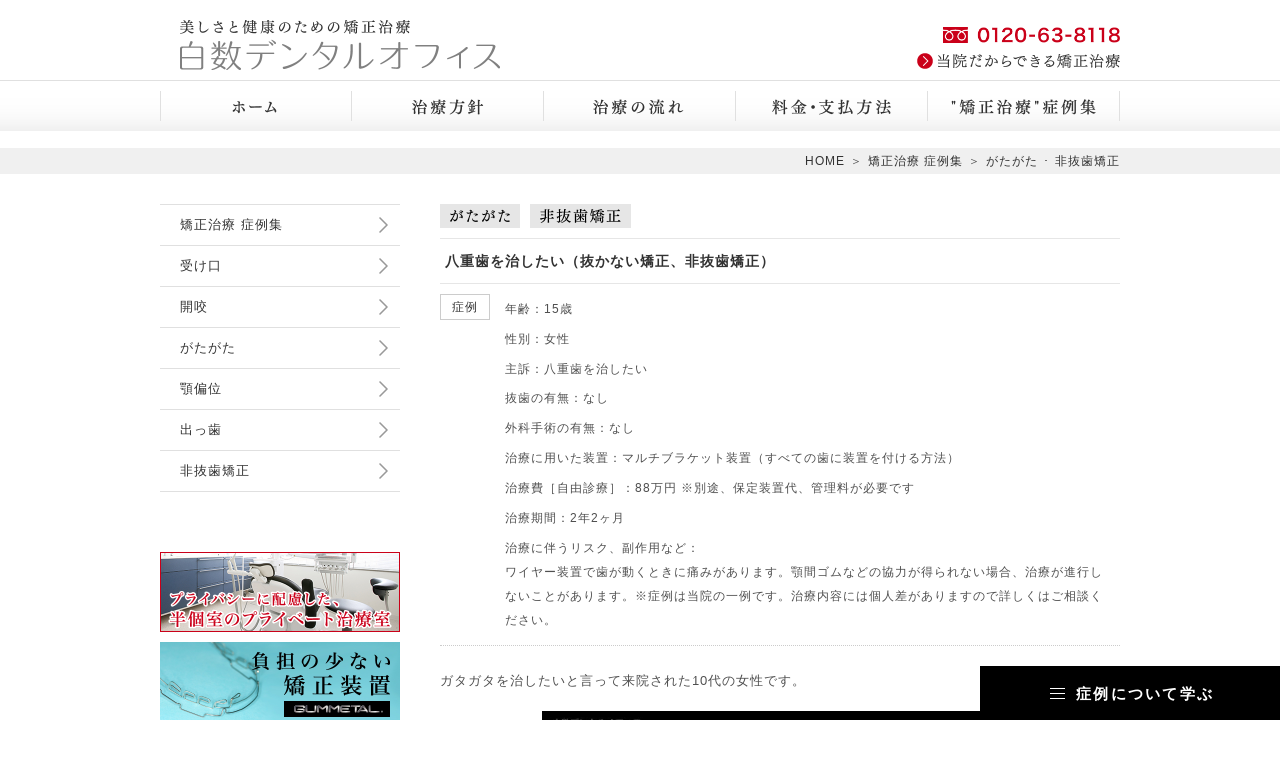

--- FILE ---
content_type: text/html; charset=UTF-8
request_url: https://sdo.ne.jp/orthodontic/case/bumpy/929.html
body_size: 10200
content:
<!DOCTYPE html>
<html lang = "ja">

<head>

<!-- Global site tag (gtag.js) - Google Analytics -->
<script async src="https://www.googletagmanager.com/gtag/js?id=G-HQCWG8D5ET"></script>
<script>
  window.dataLayer = window.dataLayer || [];
  function gtag(){dataLayer.push(arguments);}
  gtag('js', new Date());

  gtag('config', 'G-HQCWG8D5ET');
</script>

<!-- Global site tag (gtag.js) - Google Analytics --> <script async src="https://www.googletagmanager.com/gtag/js?id=UA-159665588-1"> </script> <script> window.dataLayer = window.dataLayer || []; function gtag(){dataLayer.push(arguments);} gtag('js', new Date()); gtag('config', 'UA-159665588-1'); </script>

<meta charset="UTF-8">
<meta http-equiv="X-UA-Compatible" content="IE=edge,chrome=1">
<meta name="robots"      content="index,follow">
<meta name="keywords"    content="岡山,歯医者,歯科,矯正,かみ合わせ,受け口,開咬がたがた,顎偏位,出っ歯,非抜歯矯正,美しさと健康のための矯正治療 白数デンタルオフィス,岡山で70年、噛み合わせの安心,">
<meta name="description" content="外科手術をしない小臼歯の抜歯をしない矯正治療 白数デンタルオフィスでは「外科手術をしない」「小臼歯の抜歯をしない」矯正治療を行っております。私たちが目指す矯正治療は「見た目の歯並び」を整えるのではなく「かみ合わせ」を治療することだと考えています。全身の健康と関わっている「かみ合わせ」を整えることこそが、本当の美しさにつながるのです。美しさと健康のための矯正治療 白数デンタルオフィス 岡山で70年、噛み合わせの安心">
<meta name="viewport"    content="width=320">

<title>八重歯を治したい（抜かない矯正、非抜歯矯正） &laquo;&nbsp; 美しさと健康のための矯正治療 白数デンタルオフィス 岡山で70年、噛み合わせの安心</title>

<meta name='robots' content='max-image-preview:large' />
	<style>img:is([sizes="auto" i], [sizes^="auto," i]) { contain-intrinsic-size: 3000px 1500px }</style>
	<link rel="alternate" type="application/rss+xml" title="美しさと健康のための矯正治療 白数デンタルオフィス &raquo; フィード" href="https://sdo.ne.jp/orthodontic/feed" />
<link rel="alternate" type="application/rss+xml" title="美しさと健康のための矯正治療 白数デンタルオフィス &raquo; コメントフィード" href="https://sdo.ne.jp/orthodontic/comments/feed" />
<script type="text/javascript">
/* <![CDATA[ */
window._wpemojiSettings = {"baseUrl":"https:\/\/s.w.org\/images\/core\/emoji\/16.0.1\/72x72\/","ext":".png","svgUrl":"https:\/\/s.w.org\/images\/core\/emoji\/16.0.1\/svg\/","svgExt":".svg","source":{"concatemoji":"https:\/\/sdo.ne.jp\/orthodontic\/wp-includes\/js\/wp-emoji-release.min.js?ver=6.8.3"}};
/*! This file is auto-generated */
!function(s,n){var o,i,e;function c(e){try{var t={supportTests:e,timestamp:(new Date).valueOf()};sessionStorage.setItem(o,JSON.stringify(t))}catch(e){}}function p(e,t,n){e.clearRect(0,0,e.canvas.width,e.canvas.height),e.fillText(t,0,0);var t=new Uint32Array(e.getImageData(0,0,e.canvas.width,e.canvas.height).data),a=(e.clearRect(0,0,e.canvas.width,e.canvas.height),e.fillText(n,0,0),new Uint32Array(e.getImageData(0,0,e.canvas.width,e.canvas.height).data));return t.every(function(e,t){return e===a[t]})}function u(e,t){e.clearRect(0,0,e.canvas.width,e.canvas.height),e.fillText(t,0,0);for(var n=e.getImageData(16,16,1,1),a=0;a<n.data.length;a++)if(0!==n.data[a])return!1;return!0}function f(e,t,n,a){switch(t){case"flag":return n(e,"\ud83c\udff3\ufe0f\u200d\u26a7\ufe0f","\ud83c\udff3\ufe0f\u200b\u26a7\ufe0f")?!1:!n(e,"\ud83c\udde8\ud83c\uddf6","\ud83c\udde8\u200b\ud83c\uddf6")&&!n(e,"\ud83c\udff4\udb40\udc67\udb40\udc62\udb40\udc65\udb40\udc6e\udb40\udc67\udb40\udc7f","\ud83c\udff4\u200b\udb40\udc67\u200b\udb40\udc62\u200b\udb40\udc65\u200b\udb40\udc6e\u200b\udb40\udc67\u200b\udb40\udc7f");case"emoji":return!a(e,"\ud83e\udedf")}return!1}function g(e,t,n,a){var r="undefined"!=typeof WorkerGlobalScope&&self instanceof WorkerGlobalScope?new OffscreenCanvas(300,150):s.createElement("canvas"),o=r.getContext("2d",{willReadFrequently:!0}),i=(o.textBaseline="top",o.font="600 32px Arial",{});return e.forEach(function(e){i[e]=t(o,e,n,a)}),i}function t(e){var t=s.createElement("script");t.src=e,t.defer=!0,s.head.appendChild(t)}"undefined"!=typeof Promise&&(o="wpEmojiSettingsSupports",i=["flag","emoji"],n.supports={everything:!0,everythingExceptFlag:!0},e=new Promise(function(e){s.addEventListener("DOMContentLoaded",e,{once:!0})}),new Promise(function(t){var n=function(){try{var e=JSON.parse(sessionStorage.getItem(o));if("object"==typeof e&&"number"==typeof e.timestamp&&(new Date).valueOf()<e.timestamp+604800&&"object"==typeof e.supportTests)return e.supportTests}catch(e){}return null}();if(!n){if("undefined"!=typeof Worker&&"undefined"!=typeof OffscreenCanvas&&"undefined"!=typeof URL&&URL.createObjectURL&&"undefined"!=typeof Blob)try{var e="postMessage("+g.toString()+"("+[JSON.stringify(i),f.toString(),p.toString(),u.toString()].join(",")+"));",a=new Blob([e],{type:"text/javascript"}),r=new Worker(URL.createObjectURL(a),{name:"wpTestEmojiSupports"});return void(r.onmessage=function(e){c(n=e.data),r.terminate(),t(n)})}catch(e){}c(n=g(i,f,p,u))}t(n)}).then(function(e){for(var t in e)n.supports[t]=e[t],n.supports.everything=n.supports.everything&&n.supports[t],"flag"!==t&&(n.supports.everythingExceptFlag=n.supports.everythingExceptFlag&&n.supports[t]);n.supports.everythingExceptFlag=n.supports.everythingExceptFlag&&!n.supports.flag,n.DOMReady=!1,n.readyCallback=function(){n.DOMReady=!0}}).then(function(){return e}).then(function(){var e;n.supports.everything||(n.readyCallback(),(e=n.source||{}).concatemoji?t(e.concatemoji):e.wpemoji&&e.twemoji&&(t(e.twemoji),t(e.wpemoji)))}))}((window,document),window._wpemojiSettings);
/* ]]> */
</script>
<style id='wp-emoji-styles-inline-css' type='text/css'>

	img.wp-smiley, img.emoji {
		display: inline !important;
		border: none !important;
		box-shadow: none !important;
		height: 1em !important;
		width: 1em !important;
		margin: 0 0.07em !important;
		vertical-align: -0.1em !important;
		background: none !important;
		padding: 0 !important;
	}
</style>
<link rel='stylesheet' id='wp-block-library-css' href='https://sdo.ne.jp/orthodontic/wp-includes/css/dist/block-library/style.min.css?ver=6.8.3' type='text/css' media='all' />
<style id='classic-theme-styles-inline-css' type='text/css'>
/*! This file is auto-generated */
.wp-block-button__link{color:#fff;background-color:#32373c;border-radius:9999px;box-shadow:none;text-decoration:none;padding:calc(.667em + 2px) calc(1.333em + 2px);font-size:1.125em}.wp-block-file__button{background:#32373c;color:#fff;text-decoration:none}
</style>
<style id='global-styles-inline-css' type='text/css'>
:root{--wp--preset--aspect-ratio--square: 1;--wp--preset--aspect-ratio--4-3: 4/3;--wp--preset--aspect-ratio--3-4: 3/4;--wp--preset--aspect-ratio--3-2: 3/2;--wp--preset--aspect-ratio--2-3: 2/3;--wp--preset--aspect-ratio--16-9: 16/9;--wp--preset--aspect-ratio--9-16: 9/16;--wp--preset--color--black: #000000;--wp--preset--color--cyan-bluish-gray: #abb8c3;--wp--preset--color--white: #ffffff;--wp--preset--color--pale-pink: #f78da7;--wp--preset--color--vivid-red: #cf2e2e;--wp--preset--color--luminous-vivid-orange: #ff6900;--wp--preset--color--luminous-vivid-amber: #fcb900;--wp--preset--color--light-green-cyan: #7bdcb5;--wp--preset--color--vivid-green-cyan: #00d084;--wp--preset--color--pale-cyan-blue: #8ed1fc;--wp--preset--color--vivid-cyan-blue: #0693e3;--wp--preset--color--vivid-purple: #9b51e0;--wp--preset--gradient--vivid-cyan-blue-to-vivid-purple: linear-gradient(135deg,rgba(6,147,227,1) 0%,rgb(155,81,224) 100%);--wp--preset--gradient--light-green-cyan-to-vivid-green-cyan: linear-gradient(135deg,rgb(122,220,180) 0%,rgb(0,208,130) 100%);--wp--preset--gradient--luminous-vivid-amber-to-luminous-vivid-orange: linear-gradient(135deg,rgba(252,185,0,1) 0%,rgba(255,105,0,1) 100%);--wp--preset--gradient--luminous-vivid-orange-to-vivid-red: linear-gradient(135deg,rgba(255,105,0,1) 0%,rgb(207,46,46) 100%);--wp--preset--gradient--very-light-gray-to-cyan-bluish-gray: linear-gradient(135deg,rgb(238,238,238) 0%,rgb(169,184,195) 100%);--wp--preset--gradient--cool-to-warm-spectrum: linear-gradient(135deg,rgb(74,234,220) 0%,rgb(151,120,209) 20%,rgb(207,42,186) 40%,rgb(238,44,130) 60%,rgb(251,105,98) 80%,rgb(254,248,76) 100%);--wp--preset--gradient--blush-light-purple: linear-gradient(135deg,rgb(255,206,236) 0%,rgb(152,150,240) 100%);--wp--preset--gradient--blush-bordeaux: linear-gradient(135deg,rgb(254,205,165) 0%,rgb(254,45,45) 50%,rgb(107,0,62) 100%);--wp--preset--gradient--luminous-dusk: linear-gradient(135deg,rgb(255,203,112) 0%,rgb(199,81,192) 50%,rgb(65,88,208) 100%);--wp--preset--gradient--pale-ocean: linear-gradient(135deg,rgb(255,245,203) 0%,rgb(182,227,212) 50%,rgb(51,167,181) 100%);--wp--preset--gradient--electric-grass: linear-gradient(135deg,rgb(202,248,128) 0%,rgb(113,206,126) 100%);--wp--preset--gradient--midnight: linear-gradient(135deg,rgb(2,3,129) 0%,rgb(40,116,252) 100%);--wp--preset--font-size--small: 13px;--wp--preset--font-size--medium: 20px;--wp--preset--font-size--large: 36px;--wp--preset--font-size--x-large: 42px;--wp--preset--spacing--20: 0.44rem;--wp--preset--spacing--30: 0.67rem;--wp--preset--spacing--40: 1rem;--wp--preset--spacing--50: 1.5rem;--wp--preset--spacing--60: 2.25rem;--wp--preset--spacing--70: 3.38rem;--wp--preset--spacing--80: 5.06rem;--wp--preset--shadow--natural: 6px 6px 9px rgba(0, 0, 0, 0.2);--wp--preset--shadow--deep: 12px 12px 50px rgba(0, 0, 0, 0.4);--wp--preset--shadow--sharp: 6px 6px 0px rgba(0, 0, 0, 0.2);--wp--preset--shadow--outlined: 6px 6px 0px -3px rgba(255, 255, 255, 1), 6px 6px rgba(0, 0, 0, 1);--wp--preset--shadow--crisp: 6px 6px 0px rgba(0, 0, 0, 1);}:where(.is-layout-flex){gap: 0.5em;}:where(.is-layout-grid){gap: 0.5em;}body .is-layout-flex{display: flex;}.is-layout-flex{flex-wrap: wrap;align-items: center;}.is-layout-flex > :is(*, div){margin: 0;}body .is-layout-grid{display: grid;}.is-layout-grid > :is(*, div){margin: 0;}:where(.wp-block-columns.is-layout-flex){gap: 2em;}:where(.wp-block-columns.is-layout-grid){gap: 2em;}:where(.wp-block-post-template.is-layout-flex){gap: 1.25em;}:where(.wp-block-post-template.is-layout-grid){gap: 1.25em;}.has-black-color{color: var(--wp--preset--color--black) !important;}.has-cyan-bluish-gray-color{color: var(--wp--preset--color--cyan-bluish-gray) !important;}.has-white-color{color: var(--wp--preset--color--white) !important;}.has-pale-pink-color{color: var(--wp--preset--color--pale-pink) !important;}.has-vivid-red-color{color: var(--wp--preset--color--vivid-red) !important;}.has-luminous-vivid-orange-color{color: var(--wp--preset--color--luminous-vivid-orange) !important;}.has-luminous-vivid-amber-color{color: var(--wp--preset--color--luminous-vivid-amber) !important;}.has-light-green-cyan-color{color: var(--wp--preset--color--light-green-cyan) !important;}.has-vivid-green-cyan-color{color: var(--wp--preset--color--vivid-green-cyan) !important;}.has-pale-cyan-blue-color{color: var(--wp--preset--color--pale-cyan-blue) !important;}.has-vivid-cyan-blue-color{color: var(--wp--preset--color--vivid-cyan-blue) !important;}.has-vivid-purple-color{color: var(--wp--preset--color--vivid-purple) !important;}.has-black-background-color{background-color: var(--wp--preset--color--black) !important;}.has-cyan-bluish-gray-background-color{background-color: var(--wp--preset--color--cyan-bluish-gray) !important;}.has-white-background-color{background-color: var(--wp--preset--color--white) !important;}.has-pale-pink-background-color{background-color: var(--wp--preset--color--pale-pink) !important;}.has-vivid-red-background-color{background-color: var(--wp--preset--color--vivid-red) !important;}.has-luminous-vivid-orange-background-color{background-color: var(--wp--preset--color--luminous-vivid-orange) !important;}.has-luminous-vivid-amber-background-color{background-color: var(--wp--preset--color--luminous-vivid-amber) !important;}.has-light-green-cyan-background-color{background-color: var(--wp--preset--color--light-green-cyan) !important;}.has-vivid-green-cyan-background-color{background-color: var(--wp--preset--color--vivid-green-cyan) !important;}.has-pale-cyan-blue-background-color{background-color: var(--wp--preset--color--pale-cyan-blue) !important;}.has-vivid-cyan-blue-background-color{background-color: var(--wp--preset--color--vivid-cyan-blue) !important;}.has-vivid-purple-background-color{background-color: var(--wp--preset--color--vivid-purple) !important;}.has-black-border-color{border-color: var(--wp--preset--color--black) !important;}.has-cyan-bluish-gray-border-color{border-color: var(--wp--preset--color--cyan-bluish-gray) !important;}.has-white-border-color{border-color: var(--wp--preset--color--white) !important;}.has-pale-pink-border-color{border-color: var(--wp--preset--color--pale-pink) !important;}.has-vivid-red-border-color{border-color: var(--wp--preset--color--vivid-red) !important;}.has-luminous-vivid-orange-border-color{border-color: var(--wp--preset--color--luminous-vivid-orange) !important;}.has-luminous-vivid-amber-border-color{border-color: var(--wp--preset--color--luminous-vivid-amber) !important;}.has-light-green-cyan-border-color{border-color: var(--wp--preset--color--light-green-cyan) !important;}.has-vivid-green-cyan-border-color{border-color: var(--wp--preset--color--vivid-green-cyan) !important;}.has-pale-cyan-blue-border-color{border-color: var(--wp--preset--color--pale-cyan-blue) !important;}.has-vivid-cyan-blue-border-color{border-color: var(--wp--preset--color--vivid-cyan-blue) !important;}.has-vivid-purple-border-color{border-color: var(--wp--preset--color--vivid-purple) !important;}.has-vivid-cyan-blue-to-vivid-purple-gradient-background{background: var(--wp--preset--gradient--vivid-cyan-blue-to-vivid-purple) !important;}.has-light-green-cyan-to-vivid-green-cyan-gradient-background{background: var(--wp--preset--gradient--light-green-cyan-to-vivid-green-cyan) !important;}.has-luminous-vivid-amber-to-luminous-vivid-orange-gradient-background{background: var(--wp--preset--gradient--luminous-vivid-amber-to-luminous-vivid-orange) !important;}.has-luminous-vivid-orange-to-vivid-red-gradient-background{background: var(--wp--preset--gradient--luminous-vivid-orange-to-vivid-red) !important;}.has-very-light-gray-to-cyan-bluish-gray-gradient-background{background: var(--wp--preset--gradient--very-light-gray-to-cyan-bluish-gray) !important;}.has-cool-to-warm-spectrum-gradient-background{background: var(--wp--preset--gradient--cool-to-warm-spectrum) !important;}.has-blush-light-purple-gradient-background{background: var(--wp--preset--gradient--blush-light-purple) !important;}.has-blush-bordeaux-gradient-background{background: var(--wp--preset--gradient--blush-bordeaux) !important;}.has-luminous-dusk-gradient-background{background: var(--wp--preset--gradient--luminous-dusk) !important;}.has-pale-ocean-gradient-background{background: var(--wp--preset--gradient--pale-ocean) !important;}.has-electric-grass-gradient-background{background: var(--wp--preset--gradient--electric-grass) !important;}.has-midnight-gradient-background{background: var(--wp--preset--gradient--midnight) !important;}.has-small-font-size{font-size: var(--wp--preset--font-size--small) !important;}.has-medium-font-size{font-size: var(--wp--preset--font-size--medium) !important;}.has-large-font-size{font-size: var(--wp--preset--font-size--large) !important;}.has-x-large-font-size{font-size: var(--wp--preset--font-size--x-large) !important;}
:where(.wp-block-post-template.is-layout-flex){gap: 1.25em;}:where(.wp-block-post-template.is-layout-grid){gap: 1.25em;}
:where(.wp-block-columns.is-layout-flex){gap: 2em;}:where(.wp-block-columns.is-layout-grid){gap: 2em;}
:root :where(.wp-block-pullquote){font-size: 1.5em;line-height: 1.6;}
</style>
<link rel='stylesheet' id='contact-form-7-css' href='https://sdo.ne.jp/orthodontic/wp-content/plugins/contact-form-7/includes/css/styles.css?ver=6.1.2' type='text/css' media='all' />
<link rel="https://api.w.org/" href="https://sdo.ne.jp/orthodontic/wp-json/" /><link rel="alternate" title="JSON" type="application/json" href="https://sdo.ne.jp/orthodontic/wp-json/wp/v2/posts/929" /><link rel="EditURI" type="application/rsd+xml" title="RSD" href="https://sdo.ne.jp/orthodontic/xmlrpc.php?rsd" />
<meta name="generator" content="WordPress 6.8.3" />
<link rel="canonical" href="https://sdo.ne.jp/orthodontic/case/bumpy/929.html" />
<link rel='shortlink' href='https://sdo.ne.jp/orthodontic/?p=929' />
<link rel="alternate" title="oEmbed (JSON)" type="application/json+oembed" href="https://sdo.ne.jp/orthodontic/wp-json/oembed/1.0/embed?url=https%3A%2F%2Fsdo.ne.jp%2Forthodontic%2Fcase%2Fbumpy%2F929.html" />
<link rel="alternate" title="oEmbed (XML)" type="text/xml+oembed" href="https://sdo.ne.jp/orthodontic/wp-json/oembed/1.0/embed?url=https%3A%2F%2Fsdo.ne.jp%2Forthodontic%2Fcase%2Fbumpy%2F929.html&#038;format=xml" />
<style type="text/css">.recentcomments a{display:inline !important;padding:0 !important;margin:0 !important;}</style>
<link rel = "stylesheet" href = "https://sdo.ne.jp/orthodontic/wp-content/themes/orthodontic/style.css?1698455058" type = "text/css">
<link rel = "stylesheet" href = "https://sdo.ne.jp/orthodontic/wp-content/themes/orthodontic/pc.css?1720668362" type = "text/css">
<link rel = "stylesheet" href = "https://use.fontawesome.com/releases/v6.5.0/css/all.css" type = "text/css">

<script src = "https://ajax.googleapis.com/ajax/libs/jquery/1.9.1/jquery.min.js" type = "text/javascript"></script>
<script src = "https://sdo.ne.jp/orthodontic/wp-content/themes/orthodontic/js/java.js?1640335395" type = "text/javascript"></script>
</head>

<body>

<header>
<div id = "headerbox">
  <hgroup>
  <div id = "header">
    <div>
      <a href = "tel:0120638118"><img src = "https://sdo.ne.jp/orthodontic/wp-content/themes/orthodontic/image/footer/free.png"></a>
      <a href = "https://sdo.ne.jp/orthodontic/treatment" title = "当院だからできる矯正治療" class = "alpha"><img src = "https://sdo.ne.jp/orthodontic/wp-content/themes/orthodontic/image/header/tre.png"></a>
    </div>
    <h1><a href = "https://sdo.ne.jp/orthodontic" title = "美しさと健康のための矯正治療 白数デンタルオフィス 岡山で70年、噛み合わせの安心"><img src = "https://sdo.ne.jp/orthodontic/wp-content/themes/orthodontic/image/header/logo.png"></a><br>https://sdo.ne.jp/orthodontic" title = "美しさと健康のための矯正治療 白数デンタルオフィス 岡山で70年、噛み合わせの安心</h1>
    <br class = "clear">
  </div>
  </hgroup>
</div>
</header>

<nav>
<div id = "navbox">
  <div id = "nav">
    <a href = "https://sdo.ne.jp/orthodontic" title = "ホーム" id = "nh"><img src = "https://sdo.ne.jp/orthodontic/wp-content/themes/orthodontic/image/nav/n0.png"><br></a>
    <a href = "https://sdo.ne.jp/orthodontic/treatment" title = "治療方針"><img src = "https://sdo.ne.jp/orthodontic/wp-content/themes/orthodontic/image/nav/n1.png"><br></a>
    <a href = "https://sdo.ne.jp/orthodontic/flow" title = "治療の流れ"><img src = "https://sdo.ne.jp/orthodontic/wp-content/themes/orthodontic/image/nav/n2.png"><br></a>
    <a href = "https://sdo.ne.jp/orthodontic/charge" title = "料金･支払方法"><img src = "https://sdo.ne.jp/orthodontic/wp-content/themes/orthodontic/image/nav/n3.png"><br></a>
    <a href = "https://sdo.ne.jp/orthodontic/case" title = "矯正治療 症例集"><img src = "https://sdo.ne.jp/orthodontic/wp-content/themes/orthodontic/image/nav/n4.png"><br></a>
    <br class = "clear">
  </div>
</div>
</nav>

<div id = "treebox">
  <div id = "tree">
    <a href = "https://sdo.ne.jp/orthodontic">HOME</a><span>＞</span><a href = "https://sdo.ne.jp/orthodontic/case">矯正治療 症例集</a><span>＞</span><a href = "https://sdo.ne.jp/orthodontic/case/bumpy">がたがた</a><span>･</span><a href = "https://sdo.ne.jp/orthodontic/case/nontoothextraction">非抜歯矯正</a><br>
  </div>
</div>

<div id = "container">

  <div id = "data">

    <section>
    <article>
    <div id = "casecredit">
      <span class = "old"><span title = "がたがた" class = "cas"><img src = "https://sdo.ne.jp/orthodontic/wp-content/themes/orthodontic/image/home/he5.png"></span><span title = "非抜歯矯正" class = "cas"><img src = "https://sdo.ne.jp/orthodontic/wp-content/themes/orthodontic/image/home/he8.png"></span></span>
      <h1 id = "ctitle">八重歯を治したい（抜かない矯正、非抜歯矯正）</h1>
      <div id = ""><h6>症例</h6><p>年齢：15歳</p><p>性別：女性</p><p>主訴：八重歯を治したい</p><p>抜歯の有無：なし</p><p>外科手術の有無：なし</p><p>治療に用いた装置：マルチブラケット装置（すべての歯に装置を付ける方法）</p><p>治療費［自由診療］：88万円 ※別途、保定装置代、管理料が必要です</p><p>治療期間：2年2ヶ月</p><p>治療に伴うリスク、副作用など：<br>ワイヤー装置で歯が動くときに痛みがあります。顎間ゴムなどの協力が得られない場合、治療が進行しないことがあります。※症例は当院の一例です。治療内容には個人差がありますので詳しくはご相談ください。</p></div>
    </div>
    <div id = "casedetail" class = "base">
      <!-- wp:tadv/classic-paragraph -->
<p>ガタガタを治したいと言って来院された10代の女性です。</p>
<!-- /wp:tadv/classic-paragraph -->

<p><a href="https://sdo.ne.jp/orthodontic/wp-content/uploads/2020/05/5621deba8a18b839c7a4321764bb05e8.jpg"><img class="alignnone size-large wp-image-931" src="https://sdo.ne.jp/orthodontic/wp-content/uploads/2020/05/5621deba8a18b839c7a4321764bb05e8-640x360.jpg" alt="" /></a> <a href="https://sdo.ne.jp/orthodontic/wp-content/uploads/2020/05/5f63f49b6b7d98988e1002a4a4f2d6d5.jpg"><img class="alignnone size-large wp-image-934" src="https://sdo.ne.jp/orthodontic/wp-content/uploads/2020/05/5f63f49b6b7d98988e1002a4a4f2d6d5-640x360.jpg" alt="" /></a> <a href="https://sdo.ne.jp/orthodontic/wp-content/uploads/2020/05/04f86ea9c104d100d663feb8a9a65769.jpg"><img class="alignnone size-large wp-image-935" src="https://sdo.ne.jp/orthodontic/wp-content/uploads/2020/05/04f86ea9c104d100d663feb8a9a65769-640x360.jpg" alt="" /></a> <a href="https://sdo.ne.jp/orthodontic/wp-content/uploads/2020/05/0ae7c62e50dc705df75843b104ce66cd.jpg"><img class="alignnone size-large wp-image-937" src="https://sdo.ne.jp/orthodontic/wp-content/uploads/2020/05/0ae7c62e50dc705df75843b104ce66cd-640x360.jpg" alt="" /></a></p>
<div data-pm-slice="1 1 []" data-en-clipboard="true">【コメント】</div>
<div data-pm-slice="1 1 []" data-en-clipboard="true">重度のがたがたでしたが、噛み合わせの安定に欠かせない小臼歯を抜歯することなく治療することができました。10代のうちにガタガタを治しておくことは、将来的な虫歯、歯周病のリスクを減らすことができます。患者さんも大変喜んでいました。</div>
<div data-pm-slice="1 1 []" data-en-clipboard="true"> </div>
<div data-pm-slice="1 1 []" data-en-clipboard="true"> </div>
<div>【矯正相談受付中】</div>
<div>外科手術をしなければ治らないと言われてあきらめていた方、</div>
<div>自分の大切な歯をできる限り抜歯せずに治療したい方、<br class="spnone" />良いかみ合わせでより快適な生活を送りたい方、</div>
<div>ぜひ一度、白数デンタルオフィス・矯正歯科（岡山市北区）にご相談ください。</div>
<div> </div>
<div>●GEAW（ギア）システム</div>
<div>    新素材ゴムメタルを用いた当院初の治療法</div>
<div>●インビザライン</div>
<div>　透明で目立ちにくいマウスピース矯正</div>
<div>の選択が可能です。</div>
<div> </div>
<div>他医院で難しいと言われた難症例、</div>
<div>セカンドオピニオンをご希望の方も遠慮なくご相談ください。</div>
<div> </div><br class = "clear">
      <ul id = "casemore">
        <li><a href = "/orthodontic/treatment#t1"><strong>【抜かない矯正】</strong> 小臼歯の抜歯をしない矯正治療　なぜ小臼歯を抜歯せずに治せるのか？</a></li>
      </ul>
    </div>
    <div id = "casefoot">
      <p class = "left"><iframe src = "https://www.facebook.com/plugins/like.php?href=https://sdo.ne.jp/orthodontic/case/bumpy/929.html&amp;width=130&amp;layout=button_count&amp;action=like&amp;show_faces=false&amp;share=false&amp;height=21" scrolling="no" frameborder="0" style="border:none; overflow:hidden; width:130px; height:21px;" allowTransparency="true"></iframe></p>
      <p class = "right"><span class = "mod"><!--<time>最終更新： 2022.01.12</time>// --></span></p>
      <br class = "clear">
    </div>
    </article>

    <div id = "navigation">
      <p class = "left"><a href = "https://sdo.ne.jp/orthodontic/case/bumpy">＞『がたがた』一覧</a></p>
      <p class = "right"><a href="https://sdo.ne.jp/orthodontic/case/openbite/1102.html" rel="next">＜ 前へ</a><span></span><a href="https://sdo.ne.jp/orthodontic/case/bumpy/710.html" rel="prev">次へ ＞</a><br></p>
      <br class = "clear">
    </div>
    </section>

    <a href = "https://sdo.ne.jp/orthodontic/contact" title = "メール相談" id = "cbanner" class = "alpha"><img src = "https://sdo.ne.jp/orthodontic/wp-content/themes/orthodontic/image/contact_2001.jpg"></a><br class = "clear">
  </div>
  <div id = "side">
    <ul id = "scase">
	<li class="cat-item cat-item-1"><a href="https://sdo.ne.jp/orthodontic/case">矯正治療 症例集</a>
</li>
	<li class="cat-item cat-item-4"><a href="https://sdo.ne.jp/orthodontic/case/turnedup">受け口</a>
</li>
	<li class="cat-item cat-item-6"><a href="https://sdo.ne.jp/orthodontic/case/openbite">開咬</a>
</li>
	<li class="cat-item cat-item-5"><a href="https://sdo.ne.jp/orthodontic/case/bumpy">がたがた</a>
</li>
	<li class="cat-item cat-item-7"><a href="https://sdo.ne.jp/orthodontic/case/deviation">顎偏位</a>
</li>
	<li class="cat-item cat-item-3"><a href="https://sdo.ne.jp/orthodontic/case/buckteeth">出っ歯</a>
</li>
	<li class="cat-item cat-item-8"><a href="https://sdo.ne.jp/orthodontic/case/nontoothextraction">非抜歯矯正</a>
</li>
    </ul>

    <ul id = "sbanner">
      <li><a href = "http://www.shirasu-dental.jp/equipment.html" target = "_blank" title = "プライバシーに配慮した、半個室のプライベート治療室" class = "alpha"><img src = "https://sdo.ne.jp/orthodontic/wp-content/themes/orthodontic/image/side/privacy.jpg"></a></li>
      <li><a href = "https://sdo.ne.jp/orthodontic/flow/kind" title = "負担の少ない矯正装置" class = "alpha"><img src = "https://sdo.ne.jp/orthodontic/wp-content/themes/orthodontic/image/side/gm.jpg"></a></li>
      <li><a href = "http://implant118.com/equipment/environment" target 
= "_blank" title = "徹底した感染対策" class = "alpha"><img src = "https://sdo.ne.jp/orthodontic/wp-content/themes/orthodontic/image/side/clean.jpg"></a></li>
<!--
      <li><a href = "http://implant118.com" target = "_blank" title = "「噛む」ことのできるインプラント治療" class = "alpha"><img src = "https://sdo.ne.jp/orthodontic/wp-content/themes/orthodontic/image/side/implant.jpg"></a></li>
// -->
      <li><a href="https://sdo.ne.jp" target = "_blank" title = "白数デンタルオフィス" class = "alpha"><img src = "https://sdo.ne.jp/orthodontic/wp-content/themes/orthodontic/image/side/sdo.jpg"></a></li>
      <li><a href = "https://sdo.ne.jp/kids-ortho/" target = "_blank" title = "こどもから大人まで通える矯正歯科" class = "alpha"><img src = "https://sdo.ne.jp/orthodontic/wp-content/themes/orthodontic/image/side/kids.jpg"></a></li>
      <li><a href="https://sdo.ne.jp/blog" target = "_blank" title = "日々のこと、お口のこと、ここにしかない情報満載！ 白数デンタルオフィス公式ブログ" class = "alpha"><img src = "https://sdo.ne.jp/orthodontic/wp-content/themes/orthodontic/image/side/blog.png"></a></li>
      <br class = "clear">
    </ul>

  </div>

  <br class = "clear">
</div>
<footer>
<div id = "fnavbox">
  <div id = "fnav">
    <a href = "https://sdo.ne.jp/orthodontic">ホーム</a>
    <a href = "https://sdo.ne.jp/orthodontic/topics">お知らせ</a>
    <a href="https://sdo.ne.jp/spstaff" target = "_blank">スタッフ紹介</a>
    <a href="https://sdo.ne.jp/blog" target = "_blank">スタッフブログ</a>
    <a href = "https://sdo.ne.jp/orthodontic/first">矯正治療に関する問診票</a>
    <br class = "clear">
  </div>
</div>

<div id = "fcreditbox">
  <div id = "fcredit">

    <div id = "frss">
      <a href = "https://sdo.ne.jp/orthodontic/topics/1145.html">【必見】マウスピース矯正とワイヤー矯正の違いって何？</a>
      <a href = "https://sdo.ne.jp/orthodontic/topics/1023.html">八重歯（やえば）、叢生（そうせい）、ガタガタの原因は？</a>
      <a href = "https://sdo.ne.jp/orthodontic/topics/527.html">矯正治療に年齢制限はあるの？</a>
    </div>

    <div id = "fadd">
      <a href="https://sdo.ne.jp/" target = "_blank" class = "alpha"><img src = "https://sdo.ne.jp/orthodontic/wp-content/themes/orthodontic/image/footer/flogo.png"></a>
      <p><iframe src = "https://www.facebook.com/plugins/likebox.php?href=https%3A%2F%2Fwww.facebook.com%2Fpages%2F%25E7%2599%25BD%25E6%2595%25B0%25E3%2581%2597%25E3%2582%2589%25E3%2581%2599%25E3%2583%2587%25E3%2583%25B3%25E3%2582%25BF%25E3%2583%25AB%25E3%2582%25AA%25E3%2583%2595%25E3%2582%25A3%25E3%2582%25B9-Shirasu-Dental-Office%2F176688309045144%3Ffref%3Dts&amp;width=420&amp;height=62&amp;colorscheme=light&amp;show_faces=false&amp;header=true&amp;stream=false&amp;show_border=true" scrolling="no" frameborder="0" style="border:none; overflow:hidden; width:420px; height:62px;" allowTransparency="true"></iframe><br></p>
      <br class = "clear">
    </div>
    <div id = "fname">
      <h1>白数デンタルオフィス</h1>
      〒700-0821 岡山市北区中山下1-9-40 新岡山ビル6F<br>TEL： 086-222-1182　FAX： 086-222-1180<br>
    </div>
    <div id = "facc">
      <a href = "tel:0120638118" id = "fte"><img src = "https://sdo.ne.jp/orthodontic/wp-content/themes/orthodontic/image/footer/free.png"></a>
      <a href="https://sdo.ne.jp/access" target = "_blank" id = "acc">アクセス</a>
    </div>
    <br class = "clear">
  </div>
</div>

<div id = "footerbox">
  <div id = "footer">
<!--
    <p id = "ftoo"><a href = "http://www.shirasu-dental.jp" target = "_blank">Okayama Occlusion Center</a><br></p>
// -->
    <p id = "ftos"><a href="https://sdo.ne.jp" target = "_blank">Shirasu Dental Office</a><br></p>
    <p id = "fcopy"><small>&copy; SHIRASU DENTAL OFFICE</small><br></p>
    <br class = "clear">
  </div>
</div>
</footer>


<link rel = "stylesheet" href = "https://sdo.ne.jp/orthodontic/wp-content/themes/orthodontic/bm.css?1721957610" type = "text/css">
<script src = "https://sdo.ne.jp/orthodontic/wp-content/themes/orthodontic/js/bm.js?1720413884" type = "text/javascript"></script>

<div class = "drawer">
  <button type = "button" class = "drawer-toggle"><span></span><font>症例について学ぶ</font></button>
  <div class = "drawer-nav">
    <nav>
    <div id = "ocpu">
      <h1><b>歯科矯正 症例説明</b></h1>

      <a href = "https://sdo.ne.jp/orthodonticcases/5875.html" class = "alp"><h5>外科手術なしで治療したい方</h5><figure class = "cc"><img src = "https://sdo.ne.jp/wordpress/wp-content/uploads/2014/05/5621deba8a18b839c7a4321764bb05e8-1.jpeg"></figure><h2>受け口・下顎前突（外科手術なし）</h2><p>詳しい説明を見る</p></a>
      <a href = "https://sdo.ne.jp/orthodonticcases/5879.html" class = "alp"><figure class = "cc"><img src = "https://sdo.ne.jp/wordpress/wp-content/uploads/2014/05/IMG_0696-1600x900.jpeg"></figure><h2>八重歯、ガタガタ（でこぼこ）を抜かずに矯正したい。</h2><p>詳しい説明を見る</p></a>
      <a href = "https://sdo.ne.jp/orthodonticcases/5755.html" class = "alp"><figure class = "cc"><img src = "https://sdo.ne.jp/wordpress/wp-content/uploads/2014/04/bf8c6db3b01769454f6c2e7314e61a41-1600x900.png"></figure><h2>【前歯で噛めない！ 】開咬（かいこう）・オープンバイトの矯正治療</h2><p>詳しい説明を見る</p></a>
    </div>
    </nav>
  </div>
  <div class="drawer-overlay drawer-toggle"></div>
</div>
<script type="speculationrules">
{"prefetch":[{"source":"document","where":{"and":[{"href_matches":"\/orthodontic\/*"},{"not":{"href_matches":["\/orthodontic\/wp-*.php","\/orthodontic\/wp-admin\/*","\/orthodontic\/wp-content\/uploads\/*","\/orthodontic\/wp-content\/*","\/orthodontic\/wp-content\/plugins\/*","\/orthodontic\/wp-content\/themes\/orthodontic\/*","\/orthodontic\/*\\?(.+)"]}},{"not":{"selector_matches":"a[rel~=\"nofollow\"]"}},{"not":{"selector_matches":".no-prefetch, .no-prefetch a"}}]},"eagerness":"conservative"}]}
</script>
<script type="text/javascript" src="https://sdo.ne.jp/orthodontic/wp-includes/js/dist/hooks.min.js?ver=4d63a3d491d11ffd8ac6" id="wp-hooks-js"></script>
<script type="text/javascript" src="https://sdo.ne.jp/orthodontic/wp-includes/js/dist/i18n.min.js?ver=5e580eb46a90c2b997e6" id="wp-i18n-js"></script>
<script type="text/javascript" id="wp-i18n-js-after">
/* <![CDATA[ */
wp.i18n.setLocaleData( { 'text direction\u0004ltr': [ 'ltr' ] } );
/* ]]> */
</script>
<script type="text/javascript" src="https://sdo.ne.jp/orthodontic/wp-content/plugins/contact-form-7/includes/swv/js/index.js?ver=6.1.2" id="swv-js"></script>
<script type="text/javascript" id="contact-form-7-js-translations">
/* <![CDATA[ */
( function( domain, translations ) {
	var localeData = translations.locale_data[ domain ] || translations.locale_data.messages;
	localeData[""].domain = domain;
	wp.i18n.setLocaleData( localeData, domain );
} )( "contact-form-7", {"translation-revision-date":"2025-09-30 07:44:19+0000","generator":"GlotPress\/4.0.1","domain":"messages","locale_data":{"messages":{"":{"domain":"messages","plural-forms":"nplurals=1; plural=0;","lang":"ja_JP"},"This contact form is placed in the wrong place.":["\u3053\u306e\u30b3\u30f3\u30bf\u30af\u30c8\u30d5\u30a9\u30fc\u30e0\u306f\u9593\u9055\u3063\u305f\u4f4d\u7f6e\u306b\u7f6e\u304b\u308c\u3066\u3044\u307e\u3059\u3002"],"Error:":["\u30a8\u30e9\u30fc:"]}},"comment":{"reference":"includes\/js\/index.js"}} );
/* ]]> */
</script>
<script type="text/javascript" id="contact-form-7-js-before">
/* <![CDATA[ */
var wpcf7 = {
    "api": {
        "root": "https:\/\/sdo.ne.jp\/orthodontic\/wp-json\/",
        "namespace": "contact-form-7\/v1"
    }
};
/* ]]> */
</script>
<script type="text/javascript" src="https://sdo.ne.jp/orthodontic/wp-content/plugins/contact-form-7/includes/js/index.js?ver=6.1.2" id="contact-form-7-js"></script>
<script type="text/javascript" src="https://www.google.com/recaptcha/api.js?render=6LdFgCsaAAAAAM6z9cgNxerZNFyCZ2TiJAeeBV2l&amp;ver=3.0" id="google-recaptcha-js"></script>
<script type="text/javascript" src="https://sdo.ne.jp/orthodontic/wp-includes/js/dist/vendor/wp-polyfill.min.js?ver=3.15.0" id="wp-polyfill-js"></script>
<script type="text/javascript" id="wpcf7-recaptcha-js-before">
/* <![CDATA[ */
var wpcf7_recaptcha = {
    "sitekey": "6LdFgCsaAAAAAM6z9cgNxerZNFyCZ2TiJAeeBV2l",
    "actions": {
        "homepage": "homepage",
        "contactform": "contactform"
    }
};
/* ]]> */
</script>
<script type="text/javascript" src="https://sdo.ne.jp/orthodontic/wp-content/plugins/contact-form-7/modules/recaptcha/index.js?ver=6.1.2" id="wpcf7-recaptcha-js"></script>

<script defer src="https://static.cloudflareinsights.com/beacon.min.js/vcd15cbe7772f49c399c6a5babf22c1241717689176015" integrity="sha512-ZpsOmlRQV6y907TI0dKBHq9Md29nnaEIPlkf84rnaERnq6zvWvPUqr2ft8M1aS28oN72PdrCzSjY4U6VaAw1EQ==" data-cf-beacon='{"version":"2024.11.0","token":"399052f69bf445f49dc4c2a7f9a879ed","r":1,"server_timing":{"name":{"cfCacheStatus":true,"cfEdge":true,"cfExtPri":true,"cfL4":true,"cfOrigin":true,"cfSpeedBrain":true},"location_startswith":null}}' crossorigin="anonymous"></script>
</body>

</html>

--- FILE ---
content_type: text/html; charset=utf-8
request_url: https://www.google.com/recaptcha/api2/anchor?ar=1&k=6LdFgCsaAAAAAM6z9cgNxerZNFyCZ2TiJAeeBV2l&co=aHR0cHM6Ly9zZG8ubmUuanA6NDQz&hl=en&v=PoyoqOPhxBO7pBk68S4YbpHZ&size=invisible&anchor-ms=20000&execute-ms=30000&cb=loi0urdis05f
body_size: 48614
content:
<!DOCTYPE HTML><html dir="ltr" lang="en"><head><meta http-equiv="Content-Type" content="text/html; charset=UTF-8">
<meta http-equiv="X-UA-Compatible" content="IE=edge">
<title>reCAPTCHA</title>
<style type="text/css">
/* cyrillic-ext */
@font-face {
  font-family: 'Roboto';
  font-style: normal;
  font-weight: 400;
  font-stretch: 100%;
  src: url(//fonts.gstatic.com/s/roboto/v48/KFO7CnqEu92Fr1ME7kSn66aGLdTylUAMa3GUBHMdazTgWw.woff2) format('woff2');
  unicode-range: U+0460-052F, U+1C80-1C8A, U+20B4, U+2DE0-2DFF, U+A640-A69F, U+FE2E-FE2F;
}
/* cyrillic */
@font-face {
  font-family: 'Roboto';
  font-style: normal;
  font-weight: 400;
  font-stretch: 100%;
  src: url(//fonts.gstatic.com/s/roboto/v48/KFO7CnqEu92Fr1ME7kSn66aGLdTylUAMa3iUBHMdazTgWw.woff2) format('woff2');
  unicode-range: U+0301, U+0400-045F, U+0490-0491, U+04B0-04B1, U+2116;
}
/* greek-ext */
@font-face {
  font-family: 'Roboto';
  font-style: normal;
  font-weight: 400;
  font-stretch: 100%;
  src: url(//fonts.gstatic.com/s/roboto/v48/KFO7CnqEu92Fr1ME7kSn66aGLdTylUAMa3CUBHMdazTgWw.woff2) format('woff2');
  unicode-range: U+1F00-1FFF;
}
/* greek */
@font-face {
  font-family: 'Roboto';
  font-style: normal;
  font-weight: 400;
  font-stretch: 100%;
  src: url(//fonts.gstatic.com/s/roboto/v48/KFO7CnqEu92Fr1ME7kSn66aGLdTylUAMa3-UBHMdazTgWw.woff2) format('woff2');
  unicode-range: U+0370-0377, U+037A-037F, U+0384-038A, U+038C, U+038E-03A1, U+03A3-03FF;
}
/* math */
@font-face {
  font-family: 'Roboto';
  font-style: normal;
  font-weight: 400;
  font-stretch: 100%;
  src: url(//fonts.gstatic.com/s/roboto/v48/KFO7CnqEu92Fr1ME7kSn66aGLdTylUAMawCUBHMdazTgWw.woff2) format('woff2');
  unicode-range: U+0302-0303, U+0305, U+0307-0308, U+0310, U+0312, U+0315, U+031A, U+0326-0327, U+032C, U+032F-0330, U+0332-0333, U+0338, U+033A, U+0346, U+034D, U+0391-03A1, U+03A3-03A9, U+03B1-03C9, U+03D1, U+03D5-03D6, U+03F0-03F1, U+03F4-03F5, U+2016-2017, U+2034-2038, U+203C, U+2040, U+2043, U+2047, U+2050, U+2057, U+205F, U+2070-2071, U+2074-208E, U+2090-209C, U+20D0-20DC, U+20E1, U+20E5-20EF, U+2100-2112, U+2114-2115, U+2117-2121, U+2123-214F, U+2190, U+2192, U+2194-21AE, U+21B0-21E5, U+21F1-21F2, U+21F4-2211, U+2213-2214, U+2216-22FF, U+2308-230B, U+2310, U+2319, U+231C-2321, U+2336-237A, U+237C, U+2395, U+239B-23B7, U+23D0, U+23DC-23E1, U+2474-2475, U+25AF, U+25B3, U+25B7, U+25BD, U+25C1, U+25CA, U+25CC, U+25FB, U+266D-266F, U+27C0-27FF, U+2900-2AFF, U+2B0E-2B11, U+2B30-2B4C, U+2BFE, U+3030, U+FF5B, U+FF5D, U+1D400-1D7FF, U+1EE00-1EEFF;
}
/* symbols */
@font-face {
  font-family: 'Roboto';
  font-style: normal;
  font-weight: 400;
  font-stretch: 100%;
  src: url(//fonts.gstatic.com/s/roboto/v48/KFO7CnqEu92Fr1ME7kSn66aGLdTylUAMaxKUBHMdazTgWw.woff2) format('woff2');
  unicode-range: U+0001-000C, U+000E-001F, U+007F-009F, U+20DD-20E0, U+20E2-20E4, U+2150-218F, U+2190, U+2192, U+2194-2199, U+21AF, U+21E6-21F0, U+21F3, U+2218-2219, U+2299, U+22C4-22C6, U+2300-243F, U+2440-244A, U+2460-24FF, U+25A0-27BF, U+2800-28FF, U+2921-2922, U+2981, U+29BF, U+29EB, U+2B00-2BFF, U+4DC0-4DFF, U+FFF9-FFFB, U+10140-1018E, U+10190-1019C, U+101A0, U+101D0-101FD, U+102E0-102FB, U+10E60-10E7E, U+1D2C0-1D2D3, U+1D2E0-1D37F, U+1F000-1F0FF, U+1F100-1F1AD, U+1F1E6-1F1FF, U+1F30D-1F30F, U+1F315, U+1F31C, U+1F31E, U+1F320-1F32C, U+1F336, U+1F378, U+1F37D, U+1F382, U+1F393-1F39F, U+1F3A7-1F3A8, U+1F3AC-1F3AF, U+1F3C2, U+1F3C4-1F3C6, U+1F3CA-1F3CE, U+1F3D4-1F3E0, U+1F3ED, U+1F3F1-1F3F3, U+1F3F5-1F3F7, U+1F408, U+1F415, U+1F41F, U+1F426, U+1F43F, U+1F441-1F442, U+1F444, U+1F446-1F449, U+1F44C-1F44E, U+1F453, U+1F46A, U+1F47D, U+1F4A3, U+1F4B0, U+1F4B3, U+1F4B9, U+1F4BB, U+1F4BF, U+1F4C8-1F4CB, U+1F4D6, U+1F4DA, U+1F4DF, U+1F4E3-1F4E6, U+1F4EA-1F4ED, U+1F4F7, U+1F4F9-1F4FB, U+1F4FD-1F4FE, U+1F503, U+1F507-1F50B, U+1F50D, U+1F512-1F513, U+1F53E-1F54A, U+1F54F-1F5FA, U+1F610, U+1F650-1F67F, U+1F687, U+1F68D, U+1F691, U+1F694, U+1F698, U+1F6AD, U+1F6B2, U+1F6B9-1F6BA, U+1F6BC, U+1F6C6-1F6CF, U+1F6D3-1F6D7, U+1F6E0-1F6EA, U+1F6F0-1F6F3, U+1F6F7-1F6FC, U+1F700-1F7FF, U+1F800-1F80B, U+1F810-1F847, U+1F850-1F859, U+1F860-1F887, U+1F890-1F8AD, U+1F8B0-1F8BB, U+1F8C0-1F8C1, U+1F900-1F90B, U+1F93B, U+1F946, U+1F984, U+1F996, U+1F9E9, U+1FA00-1FA6F, U+1FA70-1FA7C, U+1FA80-1FA89, U+1FA8F-1FAC6, U+1FACE-1FADC, U+1FADF-1FAE9, U+1FAF0-1FAF8, U+1FB00-1FBFF;
}
/* vietnamese */
@font-face {
  font-family: 'Roboto';
  font-style: normal;
  font-weight: 400;
  font-stretch: 100%;
  src: url(//fonts.gstatic.com/s/roboto/v48/KFO7CnqEu92Fr1ME7kSn66aGLdTylUAMa3OUBHMdazTgWw.woff2) format('woff2');
  unicode-range: U+0102-0103, U+0110-0111, U+0128-0129, U+0168-0169, U+01A0-01A1, U+01AF-01B0, U+0300-0301, U+0303-0304, U+0308-0309, U+0323, U+0329, U+1EA0-1EF9, U+20AB;
}
/* latin-ext */
@font-face {
  font-family: 'Roboto';
  font-style: normal;
  font-weight: 400;
  font-stretch: 100%;
  src: url(//fonts.gstatic.com/s/roboto/v48/KFO7CnqEu92Fr1ME7kSn66aGLdTylUAMa3KUBHMdazTgWw.woff2) format('woff2');
  unicode-range: U+0100-02BA, U+02BD-02C5, U+02C7-02CC, U+02CE-02D7, U+02DD-02FF, U+0304, U+0308, U+0329, U+1D00-1DBF, U+1E00-1E9F, U+1EF2-1EFF, U+2020, U+20A0-20AB, U+20AD-20C0, U+2113, U+2C60-2C7F, U+A720-A7FF;
}
/* latin */
@font-face {
  font-family: 'Roboto';
  font-style: normal;
  font-weight: 400;
  font-stretch: 100%;
  src: url(//fonts.gstatic.com/s/roboto/v48/KFO7CnqEu92Fr1ME7kSn66aGLdTylUAMa3yUBHMdazQ.woff2) format('woff2');
  unicode-range: U+0000-00FF, U+0131, U+0152-0153, U+02BB-02BC, U+02C6, U+02DA, U+02DC, U+0304, U+0308, U+0329, U+2000-206F, U+20AC, U+2122, U+2191, U+2193, U+2212, U+2215, U+FEFF, U+FFFD;
}
/* cyrillic-ext */
@font-face {
  font-family: 'Roboto';
  font-style: normal;
  font-weight: 500;
  font-stretch: 100%;
  src: url(//fonts.gstatic.com/s/roboto/v48/KFO7CnqEu92Fr1ME7kSn66aGLdTylUAMa3GUBHMdazTgWw.woff2) format('woff2');
  unicode-range: U+0460-052F, U+1C80-1C8A, U+20B4, U+2DE0-2DFF, U+A640-A69F, U+FE2E-FE2F;
}
/* cyrillic */
@font-face {
  font-family: 'Roboto';
  font-style: normal;
  font-weight: 500;
  font-stretch: 100%;
  src: url(//fonts.gstatic.com/s/roboto/v48/KFO7CnqEu92Fr1ME7kSn66aGLdTylUAMa3iUBHMdazTgWw.woff2) format('woff2');
  unicode-range: U+0301, U+0400-045F, U+0490-0491, U+04B0-04B1, U+2116;
}
/* greek-ext */
@font-face {
  font-family: 'Roboto';
  font-style: normal;
  font-weight: 500;
  font-stretch: 100%;
  src: url(//fonts.gstatic.com/s/roboto/v48/KFO7CnqEu92Fr1ME7kSn66aGLdTylUAMa3CUBHMdazTgWw.woff2) format('woff2');
  unicode-range: U+1F00-1FFF;
}
/* greek */
@font-face {
  font-family: 'Roboto';
  font-style: normal;
  font-weight: 500;
  font-stretch: 100%;
  src: url(//fonts.gstatic.com/s/roboto/v48/KFO7CnqEu92Fr1ME7kSn66aGLdTylUAMa3-UBHMdazTgWw.woff2) format('woff2');
  unicode-range: U+0370-0377, U+037A-037F, U+0384-038A, U+038C, U+038E-03A1, U+03A3-03FF;
}
/* math */
@font-face {
  font-family: 'Roboto';
  font-style: normal;
  font-weight: 500;
  font-stretch: 100%;
  src: url(//fonts.gstatic.com/s/roboto/v48/KFO7CnqEu92Fr1ME7kSn66aGLdTylUAMawCUBHMdazTgWw.woff2) format('woff2');
  unicode-range: U+0302-0303, U+0305, U+0307-0308, U+0310, U+0312, U+0315, U+031A, U+0326-0327, U+032C, U+032F-0330, U+0332-0333, U+0338, U+033A, U+0346, U+034D, U+0391-03A1, U+03A3-03A9, U+03B1-03C9, U+03D1, U+03D5-03D6, U+03F0-03F1, U+03F4-03F5, U+2016-2017, U+2034-2038, U+203C, U+2040, U+2043, U+2047, U+2050, U+2057, U+205F, U+2070-2071, U+2074-208E, U+2090-209C, U+20D0-20DC, U+20E1, U+20E5-20EF, U+2100-2112, U+2114-2115, U+2117-2121, U+2123-214F, U+2190, U+2192, U+2194-21AE, U+21B0-21E5, U+21F1-21F2, U+21F4-2211, U+2213-2214, U+2216-22FF, U+2308-230B, U+2310, U+2319, U+231C-2321, U+2336-237A, U+237C, U+2395, U+239B-23B7, U+23D0, U+23DC-23E1, U+2474-2475, U+25AF, U+25B3, U+25B7, U+25BD, U+25C1, U+25CA, U+25CC, U+25FB, U+266D-266F, U+27C0-27FF, U+2900-2AFF, U+2B0E-2B11, U+2B30-2B4C, U+2BFE, U+3030, U+FF5B, U+FF5D, U+1D400-1D7FF, U+1EE00-1EEFF;
}
/* symbols */
@font-face {
  font-family: 'Roboto';
  font-style: normal;
  font-weight: 500;
  font-stretch: 100%;
  src: url(//fonts.gstatic.com/s/roboto/v48/KFO7CnqEu92Fr1ME7kSn66aGLdTylUAMaxKUBHMdazTgWw.woff2) format('woff2');
  unicode-range: U+0001-000C, U+000E-001F, U+007F-009F, U+20DD-20E0, U+20E2-20E4, U+2150-218F, U+2190, U+2192, U+2194-2199, U+21AF, U+21E6-21F0, U+21F3, U+2218-2219, U+2299, U+22C4-22C6, U+2300-243F, U+2440-244A, U+2460-24FF, U+25A0-27BF, U+2800-28FF, U+2921-2922, U+2981, U+29BF, U+29EB, U+2B00-2BFF, U+4DC0-4DFF, U+FFF9-FFFB, U+10140-1018E, U+10190-1019C, U+101A0, U+101D0-101FD, U+102E0-102FB, U+10E60-10E7E, U+1D2C0-1D2D3, U+1D2E0-1D37F, U+1F000-1F0FF, U+1F100-1F1AD, U+1F1E6-1F1FF, U+1F30D-1F30F, U+1F315, U+1F31C, U+1F31E, U+1F320-1F32C, U+1F336, U+1F378, U+1F37D, U+1F382, U+1F393-1F39F, U+1F3A7-1F3A8, U+1F3AC-1F3AF, U+1F3C2, U+1F3C4-1F3C6, U+1F3CA-1F3CE, U+1F3D4-1F3E0, U+1F3ED, U+1F3F1-1F3F3, U+1F3F5-1F3F7, U+1F408, U+1F415, U+1F41F, U+1F426, U+1F43F, U+1F441-1F442, U+1F444, U+1F446-1F449, U+1F44C-1F44E, U+1F453, U+1F46A, U+1F47D, U+1F4A3, U+1F4B0, U+1F4B3, U+1F4B9, U+1F4BB, U+1F4BF, U+1F4C8-1F4CB, U+1F4D6, U+1F4DA, U+1F4DF, U+1F4E3-1F4E6, U+1F4EA-1F4ED, U+1F4F7, U+1F4F9-1F4FB, U+1F4FD-1F4FE, U+1F503, U+1F507-1F50B, U+1F50D, U+1F512-1F513, U+1F53E-1F54A, U+1F54F-1F5FA, U+1F610, U+1F650-1F67F, U+1F687, U+1F68D, U+1F691, U+1F694, U+1F698, U+1F6AD, U+1F6B2, U+1F6B9-1F6BA, U+1F6BC, U+1F6C6-1F6CF, U+1F6D3-1F6D7, U+1F6E0-1F6EA, U+1F6F0-1F6F3, U+1F6F7-1F6FC, U+1F700-1F7FF, U+1F800-1F80B, U+1F810-1F847, U+1F850-1F859, U+1F860-1F887, U+1F890-1F8AD, U+1F8B0-1F8BB, U+1F8C0-1F8C1, U+1F900-1F90B, U+1F93B, U+1F946, U+1F984, U+1F996, U+1F9E9, U+1FA00-1FA6F, U+1FA70-1FA7C, U+1FA80-1FA89, U+1FA8F-1FAC6, U+1FACE-1FADC, U+1FADF-1FAE9, U+1FAF0-1FAF8, U+1FB00-1FBFF;
}
/* vietnamese */
@font-face {
  font-family: 'Roboto';
  font-style: normal;
  font-weight: 500;
  font-stretch: 100%;
  src: url(//fonts.gstatic.com/s/roboto/v48/KFO7CnqEu92Fr1ME7kSn66aGLdTylUAMa3OUBHMdazTgWw.woff2) format('woff2');
  unicode-range: U+0102-0103, U+0110-0111, U+0128-0129, U+0168-0169, U+01A0-01A1, U+01AF-01B0, U+0300-0301, U+0303-0304, U+0308-0309, U+0323, U+0329, U+1EA0-1EF9, U+20AB;
}
/* latin-ext */
@font-face {
  font-family: 'Roboto';
  font-style: normal;
  font-weight: 500;
  font-stretch: 100%;
  src: url(//fonts.gstatic.com/s/roboto/v48/KFO7CnqEu92Fr1ME7kSn66aGLdTylUAMa3KUBHMdazTgWw.woff2) format('woff2');
  unicode-range: U+0100-02BA, U+02BD-02C5, U+02C7-02CC, U+02CE-02D7, U+02DD-02FF, U+0304, U+0308, U+0329, U+1D00-1DBF, U+1E00-1E9F, U+1EF2-1EFF, U+2020, U+20A0-20AB, U+20AD-20C0, U+2113, U+2C60-2C7F, U+A720-A7FF;
}
/* latin */
@font-face {
  font-family: 'Roboto';
  font-style: normal;
  font-weight: 500;
  font-stretch: 100%;
  src: url(//fonts.gstatic.com/s/roboto/v48/KFO7CnqEu92Fr1ME7kSn66aGLdTylUAMa3yUBHMdazQ.woff2) format('woff2');
  unicode-range: U+0000-00FF, U+0131, U+0152-0153, U+02BB-02BC, U+02C6, U+02DA, U+02DC, U+0304, U+0308, U+0329, U+2000-206F, U+20AC, U+2122, U+2191, U+2193, U+2212, U+2215, U+FEFF, U+FFFD;
}
/* cyrillic-ext */
@font-face {
  font-family: 'Roboto';
  font-style: normal;
  font-weight: 900;
  font-stretch: 100%;
  src: url(//fonts.gstatic.com/s/roboto/v48/KFO7CnqEu92Fr1ME7kSn66aGLdTylUAMa3GUBHMdazTgWw.woff2) format('woff2');
  unicode-range: U+0460-052F, U+1C80-1C8A, U+20B4, U+2DE0-2DFF, U+A640-A69F, U+FE2E-FE2F;
}
/* cyrillic */
@font-face {
  font-family: 'Roboto';
  font-style: normal;
  font-weight: 900;
  font-stretch: 100%;
  src: url(//fonts.gstatic.com/s/roboto/v48/KFO7CnqEu92Fr1ME7kSn66aGLdTylUAMa3iUBHMdazTgWw.woff2) format('woff2');
  unicode-range: U+0301, U+0400-045F, U+0490-0491, U+04B0-04B1, U+2116;
}
/* greek-ext */
@font-face {
  font-family: 'Roboto';
  font-style: normal;
  font-weight: 900;
  font-stretch: 100%;
  src: url(//fonts.gstatic.com/s/roboto/v48/KFO7CnqEu92Fr1ME7kSn66aGLdTylUAMa3CUBHMdazTgWw.woff2) format('woff2');
  unicode-range: U+1F00-1FFF;
}
/* greek */
@font-face {
  font-family: 'Roboto';
  font-style: normal;
  font-weight: 900;
  font-stretch: 100%;
  src: url(//fonts.gstatic.com/s/roboto/v48/KFO7CnqEu92Fr1ME7kSn66aGLdTylUAMa3-UBHMdazTgWw.woff2) format('woff2');
  unicode-range: U+0370-0377, U+037A-037F, U+0384-038A, U+038C, U+038E-03A1, U+03A3-03FF;
}
/* math */
@font-face {
  font-family: 'Roboto';
  font-style: normal;
  font-weight: 900;
  font-stretch: 100%;
  src: url(//fonts.gstatic.com/s/roboto/v48/KFO7CnqEu92Fr1ME7kSn66aGLdTylUAMawCUBHMdazTgWw.woff2) format('woff2');
  unicode-range: U+0302-0303, U+0305, U+0307-0308, U+0310, U+0312, U+0315, U+031A, U+0326-0327, U+032C, U+032F-0330, U+0332-0333, U+0338, U+033A, U+0346, U+034D, U+0391-03A1, U+03A3-03A9, U+03B1-03C9, U+03D1, U+03D5-03D6, U+03F0-03F1, U+03F4-03F5, U+2016-2017, U+2034-2038, U+203C, U+2040, U+2043, U+2047, U+2050, U+2057, U+205F, U+2070-2071, U+2074-208E, U+2090-209C, U+20D0-20DC, U+20E1, U+20E5-20EF, U+2100-2112, U+2114-2115, U+2117-2121, U+2123-214F, U+2190, U+2192, U+2194-21AE, U+21B0-21E5, U+21F1-21F2, U+21F4-2211, U+2213-2214, U+2216-22FF, U+2308-230B, U+2310, U+2319, U+231C-2321, U+2336-237A, U+237C, U+2395, U+239B-23B7, U+23D0, U+23DC-23E1, U+2474-2475, U+25AF, U+25B3, U+25B7, U+25BD, U+25C1, U+25CA, U+25CC, U+25FB, U+266D-266F, U+27C0-27FF, U+2900-2AFF, U+2B0E-2B11, U+2B30-2B4C, U+2BFE, U+3030, U+FF5B, U+FF5D, U+1D400-1D7FF, U+1EE00-1EEFF;
}
/* symbols */
@font-face {
  font-family: 'Roboto';
  font-style: normal;
  font-weight: 900;
  font-stretch: 100%;
  src: url(//fonts.gstatic.com/s/roboto/v48/KFO7CnqEu92Fr1ME7kSn66aGLdTylUAMaxKUBHMdazTgWw.woff2) format('woff2');
  unicode-range: U+0001-000C, U+000E-001F, U+007F-009F, U+20DD-20E0, U+20E2-20E4, U+2150-218F, U+2190, U+2192, U+2194-2199, U+21AF, U+21E6-21F0, U+21F3, U+2218-2219, U+2299, U+22C4-22C6, U+2300-243F, U+2440-244A, U+2460-24FF, U+25A0-27BF, U+2800-28FF, U+2921-2922, U+2981, U+29BF, U+29EB, U+2B00-2BFF, U+4DC0-4DFF, U+FFF9-FFFB, U+10140-1018E, U+10190-1019C, U+101A0, U+101D0-101FD, U+102E0-102FB, U+10E60-10E7E, U+1D2C0-1D2D3, U+1D2E0-1D37F, U+1F000-1F0FF, U+1F100-1F1AD, U+1F1E6-1F1FF, U+1F30D-1F30F, U+1F315, U+1F31C, U+1F31E, U+1F320-1F32C, U+1F336, U+1F378, U+1F37D, U+1F382, U+1F393-1F39F, U+1F3A7-1F3A8, U+1F3AC-1F3AF, U+1F3C2, U+1F3C4-1F3C6, U+1F3CA-1F3CE, U+1F3D4-1F3E0, U+1F3ED, U+1F3F1-1F3F3, U+1F3F5-1F3F7, U+1F408, U+1F415, U+1F41F, U+1F426, U+1F43F, U+1F441-1F442, U+1F444, U+1F446-1F449, U+1F44C-1F44E, U+1F453, U+1F46A, U+1F47D, U+1F4A3, U+1F4B0, U+1F4B3, U+1F4B9, U+1F4BB, U+1F4BF, U+1F4C8-1F4CB, U+1F4D6, U+1F4DA, U+1F4DF, U+1F4E3-1F4E6, U+1F4EA-1F4ED, U+1F4F7, U+1F4F9-1F4FB, U+1F4FD-1F4FE, U+1F503, U+1F507-1F50B, U+1F50D, U+1F512-1F513, U+1F53E-1F54A, U+1F54F-1F5FA, U+1F610, U+1F650-1F67F, U+1F687, U+1F68D, U+1F691, U+1F694, U+1F698, U+1F6AD, U+1F6B2, U+1F6B9-1F6BA, U+1F6BC, U+1F6C6-1F6CF, U+1F6D3-1F6D7, U+1F6E0-1F6EA, U+1F6F0-1F6F3, U+1F6F7-1F6FC, U+1F700-1F7FF, U+1F800-1F80B, U+1F810-1F847, U+1F850-1F859, U+1F860-1F887, U+1F890-1F8AD, U+1F8B0-1F8BB, U+1F8C0-1F8C1, U+1F900-1F90B, U+1F93B, U+1F946, U+1F984, U+1F996, U+1F9E9, U+1FA00-1FA6F, U+1FA70-1FA7C, U+1FA80-1FA89, U+1FA8F-1FAC6, U+1FACE-1FADC, U+1FADF-1FAE9, U+1FAF0-1FAF8, U+1FB00-1FBFF;
}
/* vietnamese */
@font-face {
  font-family: 'Roboto';
  font-style: normal;
  font-weight: 900;
  font-stretch: 100%;
  src: url(//fonts.gstatic.com/s/roboto/v48/KFO7CnqEu92Fr1ME7kSn66aGLdTylUAMa3OUBHMdazTgWw.woff2) format('woff2');
  unicode-range: U+0102-0103, U+0110-0111, U+0128-0129, U+0168-0169, U+01A0-01A1, U+01AF-01B0, U+0300-0301, U+0303-0304, U+0308-0309, U+0323, U+0329, U+1EA0-1EF9, U+20AB;
}
/* latin-ext */
@font-face {
  font-family: 'Roboto';
  font-style: normal;
  font-weight: 900;
  font-stretch: 100%;
  src: url(//fonts.gstatic.com/s/roboto/v48/KFO7CnqEu92Fr1ME7kSn66aGLdTylUAMa3KUBHMdazTgWw.woff2) format('woff2');
  unicode-range: U+0100-02BA, U+02BD-02C5, U+02C7-02CC, U+02CE-02D7, U+02DD-02FF, U+0304, U+0308, U+0329, U+1D00-1DBF, U+1E00-1E9F, U+1EF2-1EFF, U+2020, U+20A0-20AB, U+20AD-20C0, U+2113, U+2C60-2C7F, U+A720-A7FF;
}
/* latin */
@font-face {
  font-family: 'Roboto';
  font-style: normal;
  font-weight: 900;
  font-stretch: 100%;
  src: url(//fonts.gstatic.com/s/roboto/v48/KFO7CnqEu92Fr1ME7kSn66aGLdTylUAMa3yUBHMdazQ.woff2) format('woff2');
  unicode-range: U+0000-00FF, U+0131, U+0152-0153, U+02BB-02BC, U+02C6, U+02DA, U+02DC, U+0304, U+0308, U+0329, U+2000-206F, U+20AC, U+2122, U+2191, U+2193, U+2212, U+2215, U+FEFF, U+FFFD;
}

</style>
<link rel="stylesheet" type="text/css" href="https://www.gstatic.com/recaptcha/releases/PoyoqOPhxBO7pBk68S4YbpHZ/styles__ltr.css">
<script nonce="c-w3yx2noWuJHDJcT7bQYQ" type="text/javascript">window['__recaptcha_api'] = 'https://www.google.com/recaptcha/api2/';</script>
<script type="text/javascript" src="https://www.gstatic.com/recaptcha/releases/PoyoqOPhxBO7pBk68S4YbpHZ/recaptcha__en.js" nonce="c-w3yx2noWuJHDJcT7bQYQ">
      
    </script></head>
<body><div id="rc-anchor-alert" class="rc-anchor-alert"></div>
<input type="hidden" id="recaptcha-token" value="[base64]">
<script type="text/javascript" nonce="c-w3yx2noWuJHDJcT7bQYQ">
      recaptcha.anchor.Main.init("[\x22ainput\x22,[\x22bgdata\x22,\x22\x22,\[base64]/[base64]/[base64]/[base64]/[base64]/[base64]/[base64]/[base64]/[base64]/[base64]\\u003d\x22,\[base64]\\u003d\\u003d\x22,\x22w5rCpcOwCsK4w6TCsyXCpTnCrG8JXsKbXicSw4vClSJyUcO2woPCsWLDvQECwrN6wpkXF0HCjnTDuUHDrAnDi1LDhz/CtMO+wqkTw7ZQw5LCjH1Kwp1JwqXCukXCn8KDw57DlMO/fsO8wphjFhF/[base64]/Ch8KjUMKBw7nCkcKIA8K6wprCt8OCQMOYUMKYw4jDkMOmwo0iw5cxwpXDpn0AwoLCnQTDpcKVwqJYw77CrMOSXU/CosOxGTfDl2vCq8K1PDPCgMOUw6/DrlQPwoxvw7F9IsK1AGlVfiU/w41jwrPDhgU/QcOqOMKNe8OXw5/[base64]/w7tDw4pKOAk5w4zDiMKhW8OAXMKRwqhpwrnDqnHDksKuHxzDpwzCpsOUw6VhAxDDg0N4wqQRw6UPHlzDosOlw5h/InvCjsK/QBTDjFwYwp3CuiLCp0TDjgsowq/DuQvDrDlXEGhNw5zCjC/Cu8KTaQNVaMOVDXzCt8O/w6XDoBzCncKmeGlPw6JxwrNLXSDCnjHDncOsw647w6bCrjvDgAhGwofDgwlJBHgwwqcFworDoMOUw6k2w5d5ccOMekUIPQJWaGnCu8KSw5APwoIww57DhsOnO8KAb8KeO2XCu2HDkMOffw0HOXxew4ZUBW7Dp8KcQ8K/[base64]/[base64]/DqknDkcOnwrgsdsOsRcKVw7dSL8K0F8OLw5nCn1LCo8OXw44ITMOlewdhAsOKw5fDosO/w6zCtnVtw459wrvCumAlGBVFw7DDgT/Dmw0lXAwyAglRw5PDuyNQPCZ/cMKIw4gEw4zClMKNZ8OIwpVuAsKfKMOfWml4w7PDryHDtMK8wobCo3nDvFnDixAPahUzYRIcaMK0w7xKwp1EMRIew7TDpxl6w7LDg0BDwohFAFXCllQtw6/Cj8O0w5NYTGHClE/[base64]/CcOuwoHCj8OGwrfCnRXCgXA7Pz9JCnc6wrrCvzpHCFbCtWoFwr3CnMOhw7MwE8OhwpzDhUYwM8OoHzDDj0rCmkU4wrzCm8K7OBtJw5rDuRLCv8OQY8Knw5sNwrMgw5YeD8OPNsKKw6/Dn8KcPC9xw7vDosKHw5QDXcOcw4nCqQXCvsO8w6w6w5zDhsK7wonCg8KOw6bDssKXw6V7w7zDv8OFbk4BY8KTwpHDscOGw5YhOT0ewoV2blLClxbDiMOuw5DCs8KNXcKNXC3DsVEVwrgOw4Z6wr3CrRTDpsObYRjDmm7Di8KWworDjh3Dp27CrsObwoFKGh/CnFUewo4Yw79Cw5NqOsOzJCdsw5PCqcKiw4nCsSrCpBbCnkzCr1jClzFTfcOOOndCA8KCwojDsgEQw4XCnyLDjsKiKcK9AnvDmcKaw7PCkR3DpSACw4PCky4vQ2VcwoluPsOLScKBwrnClEjCk0rCnsK3bsKQPihzajMmw6/Dh8Kbw4TCnm9rbTHDuCkNN8OBWT97UwjDoXrDpRhIwrY0woIHdsKTwpNPw7MuwphMVcKacUE9PA/Cl2/[base64]/[base64]/DsX/[base64]/DvhRmw640wozDocOudMKbJcO8woh3w7vCncKaYsKoDsKxTsKlaB4lwpjCg8OcKx7Do07Do8KEQHMCaz8jAh3CosKnNsOYw6l1EMK4wp1IMlTChwvCk17CgC/[base64]/wqXCjDDCmsOcw4zCihtRWn/DgS3DncK1wp0uw47Cty1xwpnDjHANw4nDrmE2BcK6RsO/[base64]/DpMOnTcKhw7jCr8Krw4dhI8O/DcK8w6YKwqcsw5VcwqQjwpbDsMOkwoLDiEF/GsKUOcKkwp5VwpDChcOmw5Q+USQbw4TDg1pVISLCniEqDcKDw50TwrrCqz57wqnDjzvDt8O1w4zDgsOCw53CpsKFwoVLQ8O6DCHCsMOUFMKLfsKMwpAsw6LDvHYEwobDjllww6zCjlFQegLDsHDCqsOLwoDDrsO7w71uNTZ2w43DvMK/[base64]/[base64]/CtcOOw5LCtcO+wqwpesK5w5YfTMOLworCh8KhwrJ4RMOhwoNwwqnCtQLCqMK9woNMF8KEZnZowr/CrcK8RsKTVlxNUsOgw5MBUcOmYMOPw4skMyI6SMOXMcOGwphePMOXV8O5w5JJw5rDhjbDpcOFw4jCh3HDt8OuF3rCocKmGsKxGcO3w43DoARxd8KwwpTDgsKyBsOiwrkSw4LCmQp8w6cZdcK6wqvCmcOqesOxb0jCu0E+WTI1TwrCozTCgsKwRXI/[base64]/CvjBdfcKjRmfCi1nDmXLCiMOrfsOKw7vCtcObQcOPV0LCsMOkwpFXw4JLbsOWwpXDhhzDqsKFcioOwogbwo7DjD7CtBnDojcewrFMET3CiMOPwp7Ct8K8YcOvw6XCkwTDiyZYPh/CoC53cEhgw4LCusOKKcOnw4YOw73Dn2DCgMOyRkLCiMOJwpbCuWMow4ocwqrCvWvDq8Ocwq0awrorCAbDlTLClMKXw4hkw5vCgsK3wpbCisKcV1w7wprDoyVvIErCqsKyFMKnDcKvwqNOVcK6OcKVwqowMlxdJhtZwqLDkyLCvVQmE8OmNmzDiMK7J0/CqcKwNMOgw5FbHULChg8sdyHCnTRkwpMtwobDoG5Sw6caKsOtT1opE8Orw5UBwq58chBoKMOiw58TbMKvY8KpVcOvYSPCs8Oiw6Fiw4PDkMOHw6nCs8OxSHHDp8KQdcO4CMKKXmbDvDjCr8OSwpnCrcKow41uwq3Cp8OFw7/CvcK8AWRFSsOow55uwpbCmVYjJVTDv3RUQcOOw6fDlMOEw7wuRsKSGsOCbcOcw4TCihloDcORw4jDlHfDh8ODXAQ/wrjDsz5/BMOxRnnDq8Kkw6g4wo0WwoTDtR5Bw4TCpsOow7bDnjBqwrfDpMOfGjYdw5jCrsKcDsK4wogTW214w5MOwr7DkH8cwqvDmTVTYGHDrjXCpHjDisKbMMKvwqk6VHvCuz/DoynCvjPDn2cTwqxNwoBLw5TCoSDDshfCqsO/bVrCjW/[base64]/[base64]/wqPDt8OOwoPDkVNdKsOxcSbClsOXw6gfwr/[base64]/Dn8OTw4/ChcKVwrjDl3DCsmdhG8OUwp5bS8K2Fm/CtGZVwq3CjcKRw4HDtsOWw67DqA7ChBnDkcOkwogswq7CtsOQVmhsU8KOw6bDqHnDlR7CtkDCs8K6HRpDF0sqH29cw55XwptSwqnCnsOtwrhow5/CihjCiHfDk2g3AcK8FRBKIMOXOcKbwrbDlcKaWWJaw7PDh8KUwolFw6zDmMKjamXCrsKBZFrDhG8sw7oTXMKqJhUGw5h9wo8AwpLDjnXCq1J1w67Dg8Kow49WdMOtwr/DvsKgwpzDl1jDtCd5FzvCnsOgai03wqdHwrsYw7LDqydyJ8OTZl8Ha3fDv8KKwrzDnHtLwp0ODFpmIhJ5w4V+Ix4ew4p6w5gVURxswqjDvsOmwqnCnsOdwow2D8KxwqLDh8KRNCbCqWnDncOVM8OyVsOzw5vDmsKgdyFTVVHCigsQOcOITMKxbk0MVFIwwroowq/[base64]/Dr8Ouw7hew4HCmTjCpcOow7bCnmzDgsODBsOPS8KxcFLDt8KLQMKvEFR6wpVNw7rDmALDs8Obw7VAwqdXVH5pw63DisKnw6PDnMOVw4PDlsOBw45rwoBHEcKkS8OXw5XCkMK7wr/[base64]/[base64]/Csw9rNsOPdsK5IsObVcOzaF7DrAFdw7nCiCHChgVDQ8Kdw7tNwo3DqcKKUsKPAyfDt8K3d8OYT8O5w7PDqMKWaRZ5bMKqw73CtX3CvUQgwqQHVMKEwovCm8OEPgQRKMO6w6fDvmoZXcKwwrvChlzDssK7wo5+YltzwrPDlS7CocONw7sVwrvDs8K/wrPCkWkBdzfDg8OMMMOAwpjDscKEw7o3wo3Cs8K4MinDrsKLJEPCgMK9ZXLCpx/DmcKFTBjCt2TDs8KOw6kmOcODHcOec8KkU0fDjMOyFcK9P8OFQsOkw6/[base64]/Cv8O2w4xIwrsga8O/bcOSFcKidsOSwr3CvMKMw7vDp8KLKHogcw4hwr3CscKZKWfDk1ZBIsOSAMOTw5vChcK1GsOTesK3woPDvMOcwofCi8OLIzxOw6VJwq08N8OJJsODY8OMw593NMK0MXDColXDrcKbwrIKdnvCpz3Ct8KuYcOHZcO1LcOmwqF/UcKyYxYYQRHDhk/[base64]/[base64]/DlR/DhcO9w7h1wrHDmMKkwpMnw7kqwqDCu1zDtMOGZwPCnEPCklMKw4fDoMKYw6YnfcKdw4nDg3U+w77DvMKmwpMNw6XChk5HEcOLbAjDmcKROsO/w6AWw4A2BH3DvMKXECLCo3xrw7cbZcOSwo3DtgvCtsKrwql0w7zDvhouwq8Ww7DDvTLCmlzDpsOww6bCpybDicKuwofCrsOLwp8aw7bDmQpuSAhqwrZJQcKMScKVEcKQwpVVXiHCpVbDqSPDvMKJDG/DuMK5wo7ChQg0w4HCncOBNirCmHhnB8KseR3DkGYvGlh/CMOhZWdnXhvCjU7CtlLDu8KOwqDDscOSfMKdB1/Di8KFXGRuBcKhwo9/NyHDl0caBMOmw7bCkcKmR8O8wo7CoFbDq8OkwqI0wrjDuCbDp8Oqw5UGwpM1wp7Di8KfNsKiw6hzwo7DvE3DljZGw5fDsSnDpy/DnsOxHcOyXcOyAXljwqBOwp0zwprDqSobagYHwrVrN8KEK2AHwqnCnmAHBAbCvMO1SMKvwpZAw4bCpsOlbsOWwp7DvsKFeS7DmcKQe8Opw7nDry9xwpM2w7XDvcKwZkw/[base64]/[base64]/YcOgw7h9K1FdADTCsQXCvHdkw4zCoMOiBgcePMOhwozCgG/CmQJOw6/DikN9UMKdI3HCrXDClcK6AcOpOXPDocO7aMOZHcKNw5/Crg47G0bDlUU1wr1ZwprDvcK5T8K9EcKVNsOuw7TCh8O5wrElw54bwqHDjFbCvyANQGVtw6sRw7nCqU5/WHFoCyZnwqprSnRIU8Oowo7CgwXCtQQTS8Ofw4R7woYMwozDjMOQwrsDAVPDrMK2KVbCskEPw5lmwq7Ch8KDesK/w7Irwp3Cr0BLW8O9w4bDv3LDgQPDuMK9w5VIwpRhKF9gwprDqMK4w7XCqx1ww5/DosKVwqsYWGxDwovDiwvClRhvw57DtAzDuTVdwpbDrgPCkXggw4vCuGzDksOyIMOAecK4wq/DiRvCkcO5HcO+DFh0wrLDlk7CjcKxwrTDg8KbfMONwpTCvnRECsOCw5zDm8KAXcO7w5HCgcOgFcKpwpl7w4B5QHI3QcOXBMKfwq1zwo0Uw5plQ01iPSbDpg/Do8KMwpIUwrELwqDDjVdkCCjCoGcpPMOoF3hkQ8KuCsKLwrrCuMOgw7vDnww1S8OQw5PDjsOsYCzDvTsNwpnDlMO4BsKCH1dkw5TDsHthahQxwqskwrE7I8OeMcKvMAHDuMOeVUXDjcOqIHHDusOKDBRSJSwQUsK2wocAMyxswoZcEhnDj3R2Mw9qeFM0Ih/Dh8OZw7rChMOKVMOdXWrDqSfDr8O4esKnw6LCuTgCK08+w4/DmcKfdm/[base64]/wpdiekcMfj3CqcOEw7tZwrzDrcKcIXNlXcKDLSLCr3fDvcKhYUEUPHLChMKmAzRzOBkSw7MRw5PDkzrDg8OEH8OWXmfDicOUOwXDg8KpAToPworCuVzDk8Kew6zChsKpw5Fpw5bDgsKMW1rDqQvDmyYlw5oUw4TCnTcQw4PCrxHCrzJ/w6bDrSAdEcOTw63Cnz/DhAVnwroHw7TCv8KMwpxlTnx+D8KkA8KrBsOVwqFEw43CkMKrwpswFh4QN8K0FDtTOXoSwq/DlCvClwhKaENlw6fCqQN0w4PCuUxGw5nDvibDlsKnPMKYJlAVwq7CosKQwqLDgsOJwrPDusKowrjDsMKew57DpmjDkkUiw6VAwrPDhGzDjMKzWlcHCzlxw6deBms5wr0SLMOqEmRXUyfCosKcw6PCosKGwqVww4tnwq1/cmjDmmHCvMKlSzxvwqh4c8OhcsKpwoI3cMKlwqAzwo5RERoEw646wo8BecOfNmHCmBvCtw5Iw4nDssKZwpvCosKnw4TDkgLClXvDmcKFZsKUw4XCmMK/GsKww7fDiDlFwq1TF8K2w5Zewp9Gw5fCj8K5acO3wowuwqJYTQHDisOHwr7DsiEbw5TDs8OqF8KSwqYFwp7Dol7DmMKGw7vDv8KwAR/DpibDs8K9w4phwq/CrcKpw7ATw70MFSLCu2XCqQTCmsKNP8OywqAHFEvDs8OhwrQKKBXDi8OXw4DDgi/DgMOww4DDksKAbk52C8KSUjXDqsOMw7wmbcKuw5Bkw65Bw57DqsKeGnnCjcK3dAQrH8Odw4Z/[base64]/Cl8OmFMODwqHCiGMSwrvCsMKyw5RBfDpTwqbDmcOiZyprb3rDssOrw43Drwp+bsKUwrHDisO1wrDCmsKFNx/DukDDtsOTPsOZw4pbWWAKbivDpWtbwrHDnylmdsOOwoPDmMOfcD1bwo4rwofDnQrCvW0LwrcmQsOhPkhXw7bDuGbDgxNudUTCtzJrDsKqacOiw4HDg1UVw7p/GMKhwrfCksK6BMKxw6nDl8Kmw78bw7gjUcKywq7DtsKeEVlnfcOcU8OHOcOkwol4QitYwpc4wogpfjsiGQHDnH5KVcKtUXc2XUIQw55FesK2w4DCncKdcBkVw7Z/JcK6KcOZwrE4bmnCnmlqJcK7ZxbDs8O5PsO2wqMFCMKRw4XDohwQw6Irw7gmTsKzJh3CqcOFHMO9wqDDsMOOw7kSbEnCpX7CoRgQwpopw5zChcK5aU3CucOHPU/DlMOVYMO7USPCqS9dw71zwobCmmcmL8OsEC9zwoITaMKTwrHClmXCkU7DmC7CnsOQwrnDqMKHVsKEXF8Ew692Z05TTcOnQnTCrsKDDsKiw4ACRx7DnSQAG17DhsK8w4UZUcOXbQdZw6MEwrsKwqJGw6TCjHzCmcKYejEEMcKDJsOUYsOHOFBkw7/DmUQQwownRjPCucOfwpcBbUVNw5EIwoPCrMKYMMKRWCw0ZUTCnMKee8OgbcOCaEEiHWjDhcKkS8Ojw7DCjivChGFGJG3DrGE7W14Iw7nDnWDDgzDDh3vCvsK/wo3CjcOiRcOlBcODw5VZSX0dZMKIw6TDvMKWVsO4cEpUecO5w41rw4rDmnxswojDlcOUwpohw6hNwobDrjnDm13DuVnCiMKGSsKXdzVOwoHDv2fDghQ2dhXChT7ChcK4wqDDscO3Q3luwqTDtsK1SW/CvsOgw7l5w7pgQsO2AMO8J8KQwotoXcOUw6tyw7nDrB1JSBx0FMOtw6caNcKQZzQ7cXwnV8KjTcKjwq0Qw58ewo5ZV8KiMMOKF8OOUAXChDxGw4Row7XCqsKMY0lRMsKPw7U1J3HDsm/[base64]/ZcK/OxVCw5kAwqpHOsOhw6Fww6PCiRbCg8OwYsOgJGMUJWsqf8Omw5ASUMOkwrYgw4sqZhsDwpPDt3d5wpTDrRrDjMKfH8KMwqlqbcOBKsOxXsOnwrfDl255wrDCocOzwodsw7XDv8Ouw6TCiHbCjsO/w5oaNj/[base64]/[base64]/CunfCmQRjw5PCtsK3CjbCuDkcTU/[base64]/Cn8OITFTCtBoRw7DCgcOaw5Brw5J5w49GPMK/w5Fjw5XDjmzDnVFkeDlQw6nClsO7PsKpacOzU8KPw6PDsivDsS3CnMO0IWwkXQjDnXVEa8KPPwcTAcK9CMKyN24HHjteUcK/w6MLw4Fzw73DssK8IcOewrg9w5nDhWUqw7lMc8OhwrgdR0c0w5sgYsOKw5tfEsKnwrrDu8OLw5INwo8Kwpx2eVcFOsOxwpE9AcKqw5vDoMKYw5BwLsKtJSQNwoEfTsK4w4/DgAUDwrLDsEAjwo9FwrLDm8OcwpTCqsKww6PDrGBrwqDCiBMlJgrCncK3w5cSOW9XE0PCpQDChmxTw5khw6LCjGY/[base64]/w5NFWCMTw6YoQRfCnMOPPQB6wpDDpiHDrMOFw5LDu8KPwo3DrcKYM8K/QsKvwpctCgllN3/CocK1Y8KIY8KxKMO1w6/DixrCgiPDiVBBXGl/EMK7ShrDsD/DvAzChMKHDcKBPsORwq0RV2PDg8O7w4HDvMKfBcK2w6VTw4jDnHbCpgxGBlZVwp7Dl8Oxw7XCrMKEwqo2w7lvTcKXFl/Cn8K1w78HwpnCkmjCgQI/w4jCgFFGe8Ojw5PCrEBowq8QO8Ozw45WIh1MeQZIW8K5ZiMYbcOfwqUgVl1iw4dpwozDv8KFbMOpw77DkCnDgMKXMMO6wqhRQMKcw4IBwrEnfcKDQMO0U3/[base64]/P8K0wqvCp2V4aFjDuMKjHHnCo2URcsOaw7HDusKhcWHDlWPDm8KAH8OsD0LDscOLdcOpwobDvzxuwpLCoMOOXsKTPMO6wprCjXdiWUHCjgvCqQkow5VDw5rDosO3A8KOfsKHwrdKPE52wq/CscO7w7fCv8OnwrY/PANNCsOgAcOXwpcZWwx7wolZw7PDj8OFw49twoHDqQ9Twr/[base64]/DpTsNMXp3w7vDp0teIMKNWcKTBRvClsOaw43Drw/[base64]/DlWbDu03DnhfDssKkAk7CuBDDiivCrT9DwpIrwpRkwqbCizZdwqfDol5/w7DCoQ3CoEnCggLDtcKcw4Ezw6nDkcKSGDjDpG7CmzsZDXTDhMOawrDCssOYIMKNw48VwrPDqxoRw7HClHgEYsKmwoPCqMKXGMOewr4Pwp7ClMOHYcKbwr/CjGDCm8OdFWJdTyFxw4fDrznClcKwwrJYw6TCi8OlwpPCj8Kpw5UHDwwawq4uwpJyIgQmTcKCLEzCkTVGTcKZwohIw68RwqfCtQjCl8KaGwLDhsKFwrtOw50GOMOnwp/Cj3BWC8KywrYYMXHCoVVuw6fDj2fDl8KoBsKLAsOeGcOdw6AvwoDCtcOOB8OzwpDDosOZZSYvwro9w77Dn8OxdsKqwrx3w4DChsKrwpUPBm/CmsKTIsKtE8Owc3tkw7h1bHEQwpzDosKIwohKR8KgA8O0K8Kdwr7Dum/CiDxgw5rDhcOcw47DvQ/DmW4Pw6UpXGrChxxoAsOhw6BXw7/DncKhPREcHcKXAMKzw4TCg8Knw5XCtMOeEQzDpsOeWsKPw6LDmhLChsKPWhZtwoIRw67DkcKhw6FxA8KZQWzDp8Kbw6DCqF3DvMOsdsOywq9ZMBQtDCMsNDwFwr/Dl8Kqf2Jmw6XDrjswwoJiZsO+w5vCqMKsw6DCnmISVgoBKTF8MEQKw7rDkAJOAcOPw70Uw6jDqDFWWcOsJcK+ccK/wqnCoMO3XDhabkPDszovcsO9BnnCmwIJwrDCrcO5FcKhw6HDgS/Cv8K6wqlVw7FpU8OUwqfDlcONw4APw6DDtcKcw77Dv03Cv2XCvm/CpsOKw5DDkwbDlMOSw5rDlsOJIh8jwrdhw5AcMsOuRzDCk8K4QyrDscK2c2/[base64]/w6IjwrbCvmTCksOCCMOlUMKcPsKLR8KTYcOewpkvWy7DkXPDiCAhwoV3wqobJnBlI8OYHcKQKsKTRsOuMsKVw7TDm1nDpMKCw6hND8OuKMOPw4cDNcKUW8OuwqDDtBMOw4EQST/DksKOZ8O0SMOtwrNSw5LCqcO8YB9OYsOHHMOvZMKDMCgnNsKfw6fDnDTDpMOPw6hlTsK6ZlUkecKVw47CvsOzEcOew6EQVMO+w5BeI1bDtWbCicOawrxqH8K1wq0GTAZXwotiFMOSHMK1w6IZOcOsAxUOwonDvsK/wrtow5TDoMK0G1XCnG/Cq3AcJMKVw6wUwqjCsw9kRn45BGU6wqM/Jl8Oe8O+P04TE3HCk8K4IcKQwr7Dq8Odw5bDiCIjKcKQwp/DnhFcBMOVw5N+NnXClCRbZUsyw4HDlsOpwrnDnEDDrzVyI8KCVmQXwozDp2B4w7HDnzTDtSx2woDCvXAVBTXCplBKwprCl3/Ct8KFw5s5fsK7w5Nhfj/CuiTDrxtHcMK9w5QwbsOaBhcNFhtQNzvCtkRFPMOQM8O5wrwNMWErwrMmwrzCinpaEMO3ccK2IGjDhgd1UcOiw7/Cm8OmMcO1w5Rew6HDo3xOO1U8JcOUPEfCj8Olw5ZbNsO+wqY0BXgnw67DjsOkwqTDusKdHsKywpwMX8KbwofDmRfCo8KYFMKfw5k2w63DoxAeQiTCpsKaEHNNEcO4AicQPxHDpxzDtMOew5/CtVQRPmEBNyDClsONa8KGXxkLwrkPLMOGw5dvPMOUGsOywrZfH3VZwqHDgsOPVADCq8OEw7V7wpfCpMOxw63CoE3DnsOZw7FnbcK9V1rCgsOlw4XDlUZ/[base64]/w6/DnMOkwrAeEwDCpxUmw4c5fDpWD8KQPBx3NnnCgjs5Rk8GRX9hBkc6N1PDm0YLR8KDw6RJwq7Cm8OzFsK4w5Q/w71wW2vCkcKbwrtvH0vCnD51wpfDjcKrEMOawqgxDMONwr3DiMOpw5vDtT/CmMKKw6Bodh3DoMKVasKWK8Kffk9rPxt0Lx/CiMK4w7XChD7DpMOwwrlAf8OBw4lIUcKbXMOadMOfBFTDhRrDsMKqPEHDr8KBORUTesKjIhZqR8OYQDvCpMKRw6QLwpfCqsK4wrV2wpwZwo/[base64]/[base64]/[base64]/w7/CuznDhcKcwpxVwojDok/DuxjDjRh9esOmf33CkArCji7CgMOtw54Dw4nCs8OuLg3DgDhyw7xlc8K1C1XDqR0dXUzDu8KFQhZ4wp1swpFbwpgPwpdMZ8KtBsOowpoEw44KN8KzNsO1wpQXw5nDl2VDw5NTwojDisK8w4/CkQpjw4XCpsOhAMKxw6TCpMOnw6c6USwwAsOUbsOXJhJRwrIzJcORwoLDqzk1ASXCucKowr17LsOne1zDsMKcI0Z0w61Qw4XDjlPCinxmMznCk8KLKsKCwp4majN+GBsNYcK1wrlaOcOeAMKMSyNcw7/DlMKewo03GWXCqzTCoMKsaB5/TsKSOhrCj1jCvENwCx1zw7TCtcKNwpnCgVXDlsOAwqARA8KZw43Cl27CmsK0c8Klw7saFMKzwqvDpHbDmi3CicKUwpLDmgPDisKeU8O6w4/Cp0cwFMKWwrZ7cMOsWiwuacK2w6w3wp5hw7/DmGtdw4PCg3FLc2ITIsKpBicdFgbDol1QSi15EhI9PRPDmivDoi/ChRHCtcK6BRfDiTvCs3xAw5TCgwAMwoIUw7TDrWzDoX9eTGvCiE4AwpbDqkbDu8KcV3/[base64]/[base64]/DgybDkMKpWR/[base64]/w7nCmi4qEG5XL0pvQcKpwqYjwoIRYcKpw7AOw5sbXkfCmcK3w6l6w5JmU8OUw4DDkA8QwrnDuV/DtiNVGUUew4g1bMKFKsKpw507w5Emd8K+w6vCjkLCjizCscOWw4PCvsOvew7DjWjCizprwrMqw61vFFsIwoDDpsKvJlQnJ8OjwrdCaU57woNdGmrClxxZB8OtwrcZw6ZDY8OZK8KqC0duw7TCkSAKEgE+AcO3w7cmLMKhw6jCgwIhwo/[base64]/DonrDrGBKwqRswoQdw55kwr/[base64]/wqLDgMKJBMOHLkvCucOCwqlFw7vDusOuw7/DuyUcw7PDvMKjw4QPwpvDhUtmw5YtGMOjwrTCkMK+FzHCpsO3wqM2GMOTd8OXw4TDjUzDt3s7wrHDviVxw6tqSMObw74gPcKIRMO9GkdKw4x0R8OhUsK0K8KqfMKEcMOTZw1owqxgwp3Cj8OkwofCnsOOJ8OVSsOzXsOGw6bDtFw9SsK3ZsKJEcKkwqopw6vCr1/CvzdRwpVVMkLDqVYNXHrCm8OZw7EPwpRXPMO1bcO0w4XCssKWdWLCo8OqKcOpAS1HAcOrZ3sgQ8O3w60XwoHDhxfDuUfDvhsyPF4WNMK+wp7DssOmZXvDocOoHcO4GcOzwozDtRYlQQFFwp3Dq8ORwpMGw4DDlE/[base64]/DlyfDhmHDosKBwpMfaMK6XHzCvm1/IzXCn8OGw6E0wrc3WcOrw5RbwqXCvMOHw4cWwo/[base64]/[base64]/CjsKkCsOmBMKjc23DisOJfMOjwqPCmTLCiRZKwoTCnMK5w6nCuXPDqinDlsOYFcK2P0xdasKJw7XDsMODwpBzw6PDicOEVMO/w6tGwpgQXxvDq8KawoskbwAwwqx+CUPCsz/CpQTCqjZaw6cbbcKuwq3DuiJIwq9IKH3DoRfCh8KKNXRXw6MgW8KpwoYUWsKmw48LH0jCv1fDpC9+wrnDlMKfw6g5w4FWDBjCtsOzw7XDq0kYwrPCly3DscO3InV+w7t0aMOsw4J3TsOieMKwHMKHwp/CusKpwp8lEsKswqgEJwDCrQktIVnDlFppOsK8Q8OOFilow6UCw5TCs8OsZ8OEworDlcOvWcOqU8O1WMK8w6jDoG/[base64]/Dg8KkBMKELxU9O2ENw7cPwqJ1w7VMwp/[base64]/DkEfDrj/CsxxDwp/[base64]/wobCjMK0w4jCjQhnw7IjKcO8w4xEIkXDnE5LQkcYw5gcwrtGb8OIGRFgQcKMbnLCnl4bZMO4w7N3w7DCscO6NcKCw4jDrcOhwrpkNmjCpsOYwqnDuWrClkBfw5AJw6dqw7HDlXTCq8OFHsK0w7UsE8K2dMK9wphnAMOvw5Fuw5jDqcKNwrLCmT/[base64]/[base64]/Cg8KIMkjCmcOLOFZgUgXDi13DrlVrw6McRsKHTcOYw6rClsKzB2/DkcOvwrbDq8KYw7Jhw7l7TMKbwp/CmsKbw57Dh0rCoMKLCSlddF7Dp8OJwq0kOxoXwoLDukEqWMKuw6ggZcKrXlLChjLCiVbDg08OET/DoMOtwqYRFsOUKR3CncKRAnVuwrDDucK7wqzDg0TDuHRQw6FyRMK9NsOidz0cwqPCigHDisO9E2HDpENNwrHDosKMwqUkA8OSTnbClsK2R0HDtEcwV8KkCMKgwpHCicOGS8OdbcOhJidHwrTCiMOJwr/Dq8K7fAPDjsO9wo9CI8K3w5DDkMKAw6INPC/ChMKXNCI/VwXDvcOmw5PDjMKQHE9oVMOJA8KPwrM5woU5UHnDo8Kpwp0zwpXCs0XDq3rDo8KITMKqUSwxGMOYwpt7wrLDrTfDlcOvXMOCahfDkMKIIMKgw5gIDCk+IkhsTMOdYSHCqcOVcMKvwr/DhcOUEcKew5J8wpHCjMKtwo84w5oFNcOsNzx2wrJxBsOFwrVFwqA9wpvDjMKCwo7DjyzCuMKeFsKQOi0mc1JjGcOWfcOSwokFw4LCscOVwo7DoMKhwovCqFtyAR4SOnZAIg4+w5LCl8OfUsOhUR/DpEfDmMKJw6zDpwjDjsOswq17L0bDn1BAw5JYMsOowrgdwq1eblXDkMO8UcO3woJmPj5bw4nDtcOSJVPCjcKnw4/DqH7DncKXDVQGwrVAw6cdb8OLwrNCe17CnEd9w7YBXcKge3rCnQDCqy/Cr25FAcKQB8KMcsK3fsOZa8KBw4MmD05bNhbCtMO2bRTDv8KZw5jDuDbCnMOkw70iHg3DtzPCvH9hwoIof8OXRcOewq85SXZFEcOEwqFmf8KoZRHDqR/DiCN8Nzs2VMKAwoRxI8KRw6FIwrFww7TCqFRHwrlQQD/DnMOvbMOYOwHDpyJqBUjDrGrCh8OsV8OhMSU6cnTDvsO8w5fDryLCnzcxwr/Doi7Ck8KWw7DCq8OWDsKBw5nDpsK4EBM0JsK7w73DuVtqw7rDoUHDncKeKVDCtUxDS0EPw4XCrnDCuMK3woTCiFlwwpM8w6x3wrQfREDDjCrDnsKcw5vDhcKWQMK9YHllYDDCnsKSGjLDvlQRwqXDtHNOw6YWGV45RAB6woXCicKGCRogwqrCrHxlw5EHwq3CkcOcZA/DsMKwwofChW3DnQNDw7jCrMKbTsKtwpPCjsOKw7x3wrB3dMOiJcKOZMOLwq/Dm8KPw4bDh0TCixTDtcO5bMK+w7bDuMKjdcOKwpoJeGbCh0TDjEVXwpfCiExkw5DDj8KUd8KWdsKQagnDpjfCtcK8FcKIwr9Pw7rDtMKOw5fDikgvFsOpU0fChXfCuWbCqFLCuVkDwqE9IcKTw53Cn8OtwolGekHCmFNHal/DhcO/ZcK5cy1Mw7sLR8OoX8OXwovCnMORIg/DgsKHwqzDtW5PwpTCpcOcPMOdVMO6MhXChsOVQcOkXwsvw6U9w7HCt8KlJ8OmEsKdwpvCrQvCikgYw5bDrxrCsQlmwovCjiIlw5RyZlozw7gtw6V2RG/[base64]/CjX9EKk0iBXDDtcKVw7hDUmAGw7fDkMK6w53CrGXCmsOaezA3wrbDpW4jMMKhwrLDqsOCdcO/WcOIwqrDphV9BWzDhz7DlMOIwqTDvUrCi8ODAgfCisKmw7I6VzPCsVXDqw/[base64]/YsOYwojClVl9w5UowrRDO8KqwpkIwqjCoHrCnMOpHm/CuDcqTMO4KVfDmyIvHn1nRMKOwrLCosO8w5JwNlHCrcKoVjRZw7IeMV3DgXbCk8KOcMK5BsOBTsK4w4/[base64]/wp8ARD/CsmDCqcKawrcGw4BfBMKzKMOLV8OzRsO0w6DDjcK8w7rCkWI9w5kAJHc4Uk0yPsKXTcKpE8KQHMO7Ih0cwpoBwobDrsKrOsOgcMOrwpNeWsOmwpI8woHCtsOZwrBYw4lPwrLDjzEnXhXDpcO/VcKPwpPDk8K/MsOheMOla2DDg8KqwrHCoE18wqjDh8K/KcKAw7ELCMO4w7PChTkeH3AVwogbZWbCn39lw6HCksKEwq8wwr3DusOlwrvCj8K0K0DCi2/CmC/DocKKw5VdLMKwWsKiw61FJwjDgEPDlX0qwpRHH3zCucK7w5/CsT51CAVtwoJawr5UwqxIAxXDmWjDu1Npwot2w4UBw5Zyw5bDsyjDl8KswprCoMKyLRNhw4nDvi3CqMKtw6bCh2XDvFMbCkNCw5TCrgjDj1oLNcKtUsKsw7AaDsObw4DDqsKyPsOdDn9WDC0SZ8KVacKvwo91a0PCtsOEwoYvCwEHw4E0Sj/CgmPCk1Nrw43DoMKyOQfCsgQCc8OuDcORw7LDszF9wpwVw6XDkUZtUcOBw5LCscONw4jCvcKgwpdAYcK5wp0Dw7bDuQJJcXsLMsOcwr/[base64]/Ch8O2woZUwp7DmEoGXwzCk23Dq8KNw4TCq8KhS8K7w7ptKcOjw6zCjsKteS3DiBfCkVdLwpnDsyPCuMKtIhZAY2/[base64]/WDMLSTTDu1QdwrHDm8K0ORlxZcKHwrQVGcKjw4TDuBMIOmhBDcOnR8O1wo7Dk8KSw5cXwqrDilXDhMKFwr1+w4pow4teRWrDngknw6rCsW7DncK+VcK7wqcPwpTCvsOBYcO6e8KCwp5sZVDCgR1wecKZUMOYPMKRwrgSLDfCnMO/RsKKw5jDv8O5wqotJ1Fmw4TCl8KyLcOewpAJQXrDpUbCocO0WcK0LHkTw6vDjcKsw6cyY8OwwplkGcO6w5YcOsKfwpoaV8KUOAR2wr4Zw47Cl8Kvw5/[base64]/DpB7DpgxmccKKwop5w6TCg8K4w4TCmAjCmnFoVixqMWJ0c8KoWzBsw5fDkMK7ND5fKsKnKzxowqHDs8OewplQw5XDrWDDr3/Ck8ONLz7Cl0wkT2NDDAsUw7EPwo/CpmDChMKwwpTCuV8JwoXCr0ETw4DCoyskKDTCuHrCosKsw7o0w4bDqsOmw7fDuMKGw614WhwXI8OSPHouw5vCpcOqLMOvCsOTFMKTw4PCnDVlDcOOasOQwoVBw5/CmR7DpA/DnMKOw4nCgGFwC8KKHWJLLQ/DjcOtw6Q4wpPCvMOwfHnCjFQ4KcKIwqVHw4IWw7U4woHDpcOFdlnDq8K2wpbCr0PCkcKhfsOowrdow7/DpnDDqcKaKsKCTHRJDcOCwrDDllVtUsK5f8OQwqB6XsOyKxgkKMOJI8Oaw6zDkzpCb1oPw7nDpcKcbl3CpMOUw7PDrALCjHrDlBPDqD0owozClMKlw5nDoQc7CHFzwpZwNsOSwr1RwpbDmwbCkyjDiVJWdn7CtsKww4zDjsOvVCjDhXLCgH3Dli/CkcOuX8KiF8OqwotPCMOew7h+csOtwpkwdMK3w7pvfnJCcmHDq8OgEwXCjCjDqWbDkAzDv0kzc8KEeSgcw43Du8Ozw7lhwqtUG8O8QADDnAPCj8Kmw5RwS1HDsMONwrx7SsOkwozDjsKWacOTwofCsRAqwpjDqUN8ZsOSwq/[base64]\\u003d\\u003d\x22],null,[\x22conf\x22,null,\x226LdFgCsaAAAAAM6z9cgNxerZNFyCZ2TiJAeeBV2l\x22,0,null,null,null,1,[21,125,63,73,95,87,41,43,42,83,102,105,109,121],[1017145,536],0,null,null,null,null,0,null,0,null,700,1,null,0,\[base64]/76lBhnEnQkZnOKMAhk\\u003d\x22,0,0,null,null,1,null,0,0,null,null,null,0],\x22https://sdo.ne.jp:443\x22,null,[3,1,1],null,null,null,1,3600,[\x22https://www.google.com/intl/en/policies/privacy/\x22,\x22https://www.google.com/intl/en/policies/terms/\x22],\x22dH3IkplHpqK6JDx/+NsJXEc7p5OaRmmP0sos6Z22OZQ\\u003d\x22,1,0,null,1,1768730605496,0,0,[108,171,75],null,[18,200,122,57],\x22RC-zlLTi9pnAIp9lQ\x22,null,null,null,null,null,\x220dAFcWeA7n6WLCX_U1Bf9tuUXIUimKyyhzUrStinITd0QQknbr3QQ74o0GBM_MINGXu0LLZ2-U04oyNkKsf3B1aLWO2TNCjfD2tw\x22,1768813405622]");
    </script></body></html>

--- FILE ---
content_type: text/css
request_url: https://sdo.ne.jp/orthodontic/wp-content/themes/orthodontic/style.css?1698455058
body_size: 6693
content:
@charset "utf-8";
/*
Theme Name: SDO orthodontic
Theme URI: REBIRTH
Description: REBIRTH
*/

@import url('https://fonts.googleapis.com/css?family=Average');

* {
  font-family: 'Meiryo', 'ＭＳ Ｐゴシック', 'Hiragino Kaku Gothic Pro', 'ヒラギノ角ゴ Pro W3', 'osaka', sans-serif;
  margin: 0 auto;
  padding: 0;

  font-feature-settings: 'palt';
}

body {
  text-align: center;
  -webkit-text-size-adjust: 100%;
}

img {
  max-width: 100%;
  vertical-align: bottom;
  border: 0;
}

table {
  border-collapse: collapse;
}

a:link,
a:visited {
  color: #323232;
  text-decoration: none;
}
a:active,
a:hover {
  color: #646464;
  text-decoration: underline;
}
:focus { outline: none; }


#header,
#imp,
#nav,
#main,
#tree,
#fnav,
#fcredit,
#footer,
#container,
#blogocclusion {
  color: #505050;
  letter-spacing: 1px;
  text-align: left;
}


#headerbox {
}
#header {
}
#header a {
  display: block;
}
#header h1 {
  overflow: hidden;
}


#navbox {
  border-top: solid 1px #e0e0e0;
}
#nav {
}
#nav a {
  float: left;
  display: block;
  overflow: hidden;
}


#treebox {
  background: #f0f0f0;
}
#tree {
  text-align: right;
  padding-top: 3px;
  padding-bottom: 3px;
}
#tree span {
  padding: 0px 5px;
}


#fnavbox,
#footerbox {
  clear: both;
}
#fnavbox,
#fcreditbox {
  border-top: solid 1px #e0e0e0;
}

#fnav a {
  float: left;
  background: url('image/a.png') no-repeat left;
  text-decoration: none;
}
#fnav a:link,
#fnav a:visited {
  color: #646464;
}
#fnav a:active,
#fnav a:hover {
  color: #323232;
}

#fcredit div#frss p,
#fcredit div#frss a {
  display: block;
  text-decoration: none;
  border-bottom: dotted 1px #e0e0e0;
}
#fcredit div#frss a {
  background: url('image/a.png') no-repeat;
}


#fcredit #fadd {
  vertical-align: bottom;
  border-bottom: solid 1px #e0e0e0;
}
#fcredit #fadd a {
  float: left;
}
#fcredit #fadd p {
  float: right;
  background: #fafafa;
}
#fcredit #fname,
#fcredit #facc {
  float: left;
  color: #646464;
}
#fcredit #fname h1 {
  color: #323232;
  padding-bottom: 3px;
}
#fcredit img.left {
  margin-top: 18px;
}

#footerbox { background: #cccccc; }
#footer {
  color: #ffffff;
}
#footer a {
  text-decoration: none;
}
#footer a:link,
#footer a:visited {
  color: #ffffff;
}
#footer a:active,
#footer a:hover {
  color: #e0e0e0;
}


#side {
}
#side ul {
  list-style-type: none;
}
#side #scase {
  border-top: solid 1px #e0e0e0;
}
#side #scase li {
  border-bottom: solid 1px #e0e0e0;
}
#side #scase li a {
  display: block;
  background: url('image/side/a.png') no-repeat 95%;
  background-size: 9px 16px;
  line-height: 20px;
  padding: 10px 20px;
  text-decoration: none;
}
#side #scase li a:link,
#side #scase li a:visited {
  background-color: #ffffff;
}
#side #scase li.current_page_item a,
#side #scase li.current-cat a,
#side #scase li a:active,
#side #scase li a:hover {
  background-color: #f6f6f6;
}
#side #sbanner li {
  display: block;
  text-align: center;
}
#side #sbanner li a {
  text-decoration: none;
}
#side #sbanner li img {
  display: block;
}


#navigation {
  clear: both;
  text-align: center;
}
#navigation.tnavi {
  padding-top: 0px;
}
#navigation a,
#navigation span {
  padding: 0px 10px;
}
#navigation span {
  border-right: solid 1px #dfdfdf;
  border-left: solid 1px #dfdfdf;
}
#navigation .smaller {
  border-left: solid 1px #dfdfdf;
}
#navigation .larger {
  border-right: solid 1px #dfdfdf;
}
#navigation .previouspostslink,
#navigation .nextpostslink {
  padding: 0px 20px;
}
#navigation p a {
  padding: 0px;
}
#navigation p.right span {
  color: #cccccc;
  margin-left: 10px;
  padding: 0px 10px 0px 0px;
  border: 0;
  border-left: solid 1px #dfdfdf;
}

a#cbanner {
  display: block;
  float: right;
}

#nodata {
  background: #e0e0e0;
  text-align: center;
  padding: 50px 0px;

  border-radius: 10px;
  -moz-border-radius: 10px;
  -webkit-border-radius: 10px;

  position: relative;
  behavior: url('/js/PIE.htc');
}
#nodata h3 {
  padding: 0px 0px 10px;
}


.left {
  float: left;
}
.right {
  float: right;
}
.clear {
  clear: both;
}


.alpha-:active,
.alpha-:hover,
.alpha:active img,
.alpha:hover img {
  opacity: 0.5;
  filter: alpha(opacity=50);
  -ms-filter: "alpha(opacity=50)";
}

.block {
  display: block;
  background-repeat: no-repeat;
  background-position: bottom;
}
.block:link,
.block:visited {
  background-position: top;
}
.block:active,
.block:hover {
  background-position: bottom;
}
.block img {
  width: 100%;
  height: 100%;
}

.alignnone,
.aligncenter,
.alignleft,
.alignright {
  margin-top: 5px;
}
.alignnone {
}
.aligncenter {
  display: block;
}
.alignleft {
  float: left;
}
.alignright {
  float: right;
}

.vertical {
  display: block;
  position: relative;
  overflow: hidden;
}
.vertical img {
  max-height: 100%;
  margin: auto;

  position: absolute;
  top: 0;
  right: 0;
  bottom: 0;
  left: 0;
}

.min,
.min-,
.min- * {
  font-family: '游明朝', 'Yu Mincho', 'ヒラギノ明朝 ProN W3', 'Hiragino Mincho ProN', 'ヒラギノ明朝 Pr6 W6', 'Hiragino Mincho Pro', 'HGS明朝E', 'ＭＳ Ｐ明朝', 'MS PMincho', serif;
}


.base h1, .base h2, .base h3, .base strong { color: #323232; }
.base h1, .base h2, .base h3, .base p { padding-top: 1em; }
.base ol, .base ul { margin-top: 0.5em; }
.base ol { margin-left: 20px; }
.base ul { margin-left: 15px; }
.base li { padding-top: 0.5em; }
.base em { color: rgba(202, 0, 25, 1); font-style: normal; }


#mainbox {
  border-bottom: solid 1px #e0e0e0;
}
#main {
}
#main ul,
#main li {
  display: block;
  list-style-type: none;
}

h1#why {
  background: #ca0019;
  line-height: 16px;
  text-align: center;
  padding: 8px 0px;
}

#slider {
  overflow: hidden;
  position: relative;
}
#slider ul {
  position: absolute;
  top: 0px;
  left: 0px;
}
#slider li {
  float: left;
}

#thumb {
  position: relative;
}


#hcopy {
  margin-top: 2em;
  padding: 0.25em;
  border: solid 1px rgba(202, 0, 25, 0.5);
}
#hcopy div {
  border: solid 1px rgba(202, 0, 25, 0.3);
}
#hcopy * {
  line-height: 160%;
}
#hcopy h1,
#hcopy h2 {
  letter-spacing: 0.05em;
}
#hcopy h1 {
  color: #000000;
  font-size: 160%;
}
#hcopy h2 {
  font-size: 120%;
  font-weight: normal;
}
#hcopy a {
  display: block;
  background: rgba(202, 0, 25, 1);
  color: #ffffff;
  line-height: 4em;
  text-decoration: none;
  text-align: center;
}
#hcopy a span {
  background: url('image/home/a.png') no-repeat left;
  background-size: 0.6em 0.8em;
  padding-left: 1em;
}

#hconcept {
  padding-top: 3em;
  padding-bottom: 2em;
}
#hconcept h1 {
  color: #000000;
  font-size: 160%;
  font-weight: normal;
  line-height: 160%;
  letter-spacing: 0.05em;
  text-align: center;
  padding-bottom: 0.5em;
}
#hconcept p {
  color: #646464;
  line-height: 200%;
  padding-top: 0.5em;
}

#hbbox a {
  display: block;
}

.hbox h1 {
  text-align: right;
  padding-bottom: 8px;
  border-bottom: solid 1px #e0e0e0;
}
.hbox h1.min- {
  color: rgba(202, 0 , 25, 1);
  line-height: 1.2em;
}
.hbox h1.min- span {
  color: #505050;
  font-size: 0.8em;
  padding-right: 0.5em;
}
#facc a#acc {
  display: block;
  background: url('image/home/bb.png');
  font-weight: bold;
  text-decoration: none;
  text-align: center;
  padding: 2px 0px;
}
.hbox a.lb {
  display: block;
  text-decoration: none;
  text-align: center;
}
.hbox a.lb span {
  background: url('image/home/a-.png') no-repeat left;
}
a.er {
  float: left;
  display: block;
  color: #505050;
}
a.er:link,
a.er:visited {
  background-color: #e6e6e6;
}
a.er:active,
a.er:hover {
  background-color: #cccccc;
}
a.er p {
  float: left;
  background: #ffffff;
  color: #cccccc;
  font-family: 'Average', 'arial', 'helvetica', sans-serif;
  text-align: center;
}
a.er div {
  float: left;
  position: relative;
  overflow: hidden;
}
a.er div span {
  display: block;
  color: #666666;
  letter-spacing: 0px;
  position: absolute;
}

.cc {
  position: relative;
  overflow: hidden;
}
.cc > * {
  position: absolute;
  top: 50%;
  left: 50%;
  transform: translate3d(-50%, -50%, 0);
}

.w100 {
  width: 100%;
  max-height: initial;
}
.h100 {
  max-width: initial;
  height: 100%;
}

#blogocclusion {
  background: #f6f6f6;
  box-sizing: border-box;
}
#blogocclusion h1 {
  color: #000000;
  font-weight: 700;
  white-space: nowrap;
}
#blogocclusion h1 span {
  display: inline-block;
  color: #505050;
  font-size: 0.75em;
  vertical-align: top;
  margin-right: 1.25em;
}
#blogocclusion h1 span:after {
  content: '';
  display: block;
  border-bottom: solid 1px #cccccc;
}
#blogocclusion a {
  display: block;
  text-decoration: none;
}
#blogocclusion article {
  float: left;
}
#blogocclusion article * {
  line-height: 1.4em;
}
#blogocclusion article a {
  color: #505050;
}
#blogocclusion article a .cc {
  background: #ffffff;
  padding-top: 50%;
}
#blogocclusion article a h3 {
  color: #000000;
  font-weight: 400;
  padding-top: 1em;
}
#blogocclusion article a p {
  padding-top: 0.75em;
}
#blogocclusion article a time {
  display: block;
  color: #646464;
  letter-spacing: 0;
  padding-top: 0.75em;
}
#blogocclusion div > a {
  display: block;
  background: #000000;
  color: #ffffff;
  text-align: center;
  text-indent: 0.8em;
}
#blogocclusion div > a:after {
  content: '\f054';
  font-family: 'Font Awesome 5 Free';
  font-size: 0.8em;
  font-weight: bold;
  margin-left: 1em;
}

#grdr {
  width: 100%;
  margin-top: 30px;
}
#grdr td {
  width: 33.33%;
  text-align: center;
}
#grdr td img {
  display: block;
  width: 200px;
  max-width: 90%;
  margin-bottom: 0.5em;
}



a.clist2,
a.clist {
  display: block;
  text-decoration: none;
  margin-bottom: -1px;
  border-top: solid 1px #e0e0e0;
  border-bottom: solid 1px #e0e0e0;
}

a.clist2 {
  padding: 5%;
  position: relative;
}
a.clist2 div.vertical {
  float: left;
  padding-top: 34%;
}
a.clist2 .cimg {
  background: #f6f6f6;
  width: 44%;
}
a.clist2 .vertical img {
  width: 100%;
  max-width: 94%;
  max-height: 94%;
}
a.clist2 .carr {
  background: url('image/ca.png') no-repeat center;
  background-size: 50% auto;
  width: 12%;
}
a.clist2 h1 {
  font-size: 120%;
  line-height: 1.7em;
  font-weight: normal;
  padding-bottom: 0.75em;
}
a.clist2 .memo {
  color: #646464;
  font-size: 90%;
  line-height: 1.5em;
/*
  margin-top: 2.5%;
*/
  padding: 1em 2em;
  border: solid 1px #f0f0f0;
}
/*
a.clist2 .carr2 {
  background: url('image/ca.png') no-repeat center;
  background-size: contain;

  position: absolute;
  top: 50%;
  right: 0.5%;
}
*/
a.clist2 p {
  line-height: 2.4em;
  margin-top: 1.6em;
  text-align: center;
  border: solid 1px rgba(0, 0, 0, 0.5);
}

a.clist:link,
a.clist:visited {
  color: #323232;
}
a.clist:active,
a.clist:hover {
  color: #646464;
}
a.clist p {
  float: left;
  color: #cccccc;
  font-family: 'Average', 'arial', 'helvetica', sans-serif;
  text-align: center;
}
a.clist div {
  float: right;
}
span.cas {
  display: inline-block;
  background: #e6e6e6;
}
span.cas img {
  margin: 2px 10px;
}
span.mod {
  letter-spacing: 0px;
}

#casecredit {
  padding-bottom: 10px;
}
#casecredit h1 {
  color: #323232;
  border-top: solid 1px #e6e6e6;
  border-bottom: solid 1px #e6e6e6;
}
#casecredit div {
  font-size: 0.9em;
  border-bottom: dotted 1px #cccccc;
}
#casecredit div h6 {
  width: 50px;
  color: #323232;
  font-size: 1em;
  font-weight: normal;
  text-align: center;
  border: solid 1px #cccccc;
  box-sizing: border-box;
}
#casecredit div p {
  padding: 0.25em 0;
}
#casefoot {
  clear: both;
  margin-top: 20px;
  border-top: solid 1px #e6e6e6;
  border-bottom: solid 1px #e6e6e6;
}
#casemore {
  margin-top: 30px;
  margin-bottom: 50px;
}


#sflow {
  width: 230px;
}
#sflow h1 {
  padding-bottom: 4px;
}
#sflow a.sflow {
  display: block;
  background: url('image/home/bb.png');
  text-align: center;
  line-height: 15px;

  border-radius: 10px;
  -moz-border-radius: 10px;
  -webkit-border-radius: 10px;

  position: relative;
  behavior: url('/js/PIE.htc');
}
#sflow a img {
  height: 15px;
}
#sflow.scharge {
  margin-top: -8px;
}
#sflow h1,
#sflow.scharge a {
  margin-top: 8px;
}
img.fa {
  display: block;
  margin: 8px auto;
}
#sflow ol {
  smargin-top: 8px;
  border-top: dotted 1px #dfdfdf;
}
#sflow li {
  padding: 5px 10px;
  border-bottom: dotted 1px #dfdfdf;
  white-space: nowrap;
  list-style-position: inside;
}

#flow h1.ftitle,
#treatment h2 {
  font-weight: normal;
  padding-bottom: 3px;
  border-bottom: solid 1px #e6e6e6;
}
#flow h1#f1 {
  padding-top: 0px;
}
#flow h1.ftitle img {
  margin-right: 10px;
}
p.checkb {
  line-height: 15px;
  padding: 30px 0px 20px;
}
p.checkb a {
  background: url('image/nav/nb.jpg') repeat-x bottom;
  padding: 12px 40px;

  border-radius: 10px;
  -moz-border-radius: 10px;
  -webkit-border-radius: 10px;

  position: relative;
  behavior: url('/js/PIE.htc');
}
p.checkb a:link,
p.checkb a:visited {
  border: solid 2px #ca0019;
}
p.checkb a:active,
p.checkb a:hover {
  border: solid 2px #dfdfdf;
}
p.checkb a img {
  height: 15px;
}



#treatment h1#whyi {
  padding-bottom: 10px;
}
#treatment h1#whyt {
  font-weight: normal;
  border-top: dotted 1px #e6e6e6;
  border-top: dotted 1px #ca0019;
}
#treatment h3 {
  clear: both;
  padding-top: 0px;
  border-left: solid 5px #ca0019;
}
#treatment li p {
  padding-top: 5px;
}
#treatment li img {
  width: 180px;
}
p.timg {
  text-align: center;
}
p.timg img {
  margin-bottom: 5px;
}
#treatment p.iframe {
  float: left;
}



#check {
}
#check h2,
#kind h2 {
  clear: both;
  padding-bottom: 3px;
  border-bottom: solid 1px #e6e6e6;
}
#check p.timg {
  text-align: left;
}
#kind h2#c1 {
  padding-top: 0px;
}
#check table {
  margin-top: 10px;
}
#check th,
#check td {
  background: #f6f6f6;
  vertical-align: top;
  padding: 5px 10px 10px;
  border-top: solid 2px #ffffff;
}
#check td {
}
#check th p { padding-top: 0px; }
#check td p { padding-top: 5px; }



#charge h2 {
  background: #e0e0e0;
  padding: 10px 10px;
}
#charge h2#c0 {
  margin-top: 0px;
}
#charge h1 {
  font-weight: normal;
  margin-bottom: 10px;
  padding: 5px 10px;
  border-bottom: solid 1px #e0e0e0;
  border-left: solid 5px #ca0019;
}
#charge h1 span,
#charge h3 span {
  float: right;
  font-weight: normal;
}
#charge h3 {
  margin-bottom: 5px;
  padding-bottom: 5px;
  border-bottom: dotted 1px #e0e0e0;
}
#charge table {
  margin-top: 2em;
}
#charge table * {
  line-height: 1.5em;
}
#charge caption,
#charge th,
#charge td {
  font-weight: normal;
}
#charge caption {
  background: #f0f0f0;
  font-size: 1.05em;
  padding-top: 0.5em;
  padding-bottom: 0.5em;
  white-space: nowrap;
}
#charge caption span {
  font-size: 0.75em;
}
#charge th,
#charge td {
  padding-top: 1em;
  padding-bottom: 1em;
  border-top: solid 1px #f6f6f6;
}
#charge td {
  font-size: 0.9em;
  padding-left: 0.5em;
  border-bottom: solid 1px #f6f6f6;
}
#charge td:nth-child(3) {
  text-align: right;
  padding-right: 0.5em;
  padding-left: 1em;
}
#charge table .cnotice {
  font-size: 0.85em;
}
#charge table b {
  color: #000000;
}
#charge table span {
  font-size: 0.85em;
}



.topics {
}
.topics h1.ptitle {
  font-weight: normal;
  margin-bottom: 10px;
  margin-left: -10px;
  padding-right: 10px;
  padding-bottom: 5px;
  padding-left: 10px;
  border-bottom: dotted 1px #e0e0e0;
}
.topics h1.ptitle span {
  float: right;
  color: #808080;
  font-weight: normal;
  letter-spacing: 0px;
  margin-left: 5px;
}
.topics a.more {
  display: block;
  text-align: center;
  text-decoration: none;
  margin-top: 10px;
  padding: 5px 0px;
  border: solid 1px #e0e0e0;
}
.topics a.more:link,
.topics a.more:visited {
  background: #ffffff;
}
.topics a.more:active,
.topics a.more:hover {
  background: #e0e0e0;
}
.topics a.more span {
  background: url('image/a.png') no-repeat left;
}



a.dblink {
  display: block;
  cbackground: #6c4e4e;
  background: #f0f0f0;
  padding: 10px;
}
a.dblink img {
  display: block;
}



#concept.base {
}
#concept.base p {
  font-family: '游明朝', 'Yu Mincho', 'ヒラギノ明朝 ProN W3', 'Hiragino Mincho ProN', 'ヒラギノ明朝 Pr6 W6', 'Hiragino Mincho Pro', 'HGS明朝E', 'ＭＳ Ｐ明朝', 'MS PMincho', serif;
  font-size: 125%;
  text-align: center;
  line-height: 2.5em;
  padding-top: 1.5em;
}
#concept.base h1 {
  margin-bottom: 1em;
  padding: 1.5em 0;
  border: solid 1px #e6e6e6;
}
#concept.base h1 strong {
  display: block;
  font-size: 125%;
  line-height: 160%;
  padding: 0.4em 0;
}
#concept.base ul {
  margin-top: 10px;
  margin-bottom: 10px;
}
#concept.base img {
  margin-top: 10px;
}
#concept #clbox a {
  display: block;
  font-size: 110%;
  line-height: 3em;
  text-decoration: none;
  text-align: center;
  border: solid 1px #e0e0e0;
  box-sizing: border-box;
}
#concept #clbox a:link,
#concept #clbox a:visited {
  background: #ffffff;
  color: #323232;
}
#concept #clbox a:active,
#concept #clbox a:hover {
  background: rgba(202, 0, 25, 0.3);
  color: #ffffff;
}



#cnotice {
  margin: 10px auto 40px;
  padding: 10px 2.0em 20px;
  border: solid 1px #cccccc;
}
#cnotice li a {
  text-decoration: underline;
}
#cnotice li div {
  color: #868686;
  font-size: 85%;
  line-height: 160%;
  padding-top: 0.1em;
}

#form {
  width: 100%;
  margin-top: 30px;
  border-top: solid 1px #e6e6e6;
}
#form th,
#form td {
  font-weight: normal;
  text-align: left;
  border-bottom: solid 1px #e6e6e6;
}
#form td {
  position: relative;
}
#form td .wpcf7-not-valid-tip {
  font-size: 0.85em;
  font-weight: bold;
  white-space: nowrap;

  position: absolute;
}
#form b {
  color: #ca0019;
}
#form input[type="text"],
#form input[type="email"],
#form td textarea {
  font-size: 12px;
}
#form td input[type="text"],
#form input[type="email"] {
  height: 24px;
  line-height: 20px;
  margin: 0px;
  padding: 0px 5px;
}
#form td input[type="text"]#old {
  width: 30px;
  text-align: center;
  margin-right: 5px;
}
#form td .sex { margin-left: -15px; }
#contact #form td input[type='radio'] {
  margin-right: 5px;
  margin-left: 15px;
}
#form td.blo .wpcf7-list-item {
  display: block;
}
#form td input[type="checkbox"] {
  margin-right: 5px;
}
#form td textarea {
  line-height: 20px;
  padding: 5px;
}
.wpcf7-list-item {
  display: inline-block;
  margin-left: 0;
}
.wpcf7-list-item label {
  display: block;
}
.disabled {
  ime-mode: disabled;
}

#submit {
  text-align: center;
  padding-top: 30px;
}
#submit input[type="submit"],
#submit input[type="reset"] {
  width: 80px;
  height: 28px;
  line-height: 18px;
  margin: 0px 5px;
  padding: 0px 5px;
  cursor: pointer;
}

.wpcf7-spinner,
.ajax-loader {
  display: none !important;
}
div.wpcf7-response-output,
div.wpcf7-display-none,
div.wpcf7-validation-errors {
  color: #323232;
  text-align: center;
  border: solid 1px #e6e6e6 !important;
}



#imp {
  background: rgba(130, 50, 70, 1);
}
#imp article {
  border-top: dotted 1px rgba(255, 255, 255, 0.5);
  box-sizing: border-box;
}
#imp article:nth-of-type(1) {
  border-top: none;
}
#imp a {
  display: block;
  color: #ffffff;
  text-decoration: none;
}



#mouthpiece * {
  letter-spacing: 0.07em;
  line-height: 2em;
}
#mouthpiece.base h1 { font-size: 1.4em; }
#mouthpiece.base h2 {
  font-size: 1.3em;
  margin-top: 2em;
  padding-bottom: 0.5em;
  border-bottom: solid 1px #e6e6e6;
}
#mouthpiece.base h3 { font-size: 1.2em; }
#mouthpiece.base h4 { font-size: 1.1em; }
#mouthpiece.base h5 { font-size: 1.05em; }
#mouthpiece.base h6 { font-size: 0.85em; }
.il2,
.il3 {
  text-align: center;
  margin-left: 0 !important;
}
.il2 *,
.il3 * {
  line-height: 1.5em !important;
}
.il2 li,
.il3 li {
  display: inline-block;
  vertical-align: top;
  margin-left: 2%;
  padding: 1% 0;
}
.il2 li {
  width: 39%;
}
.il3 li {
  width: 32%;
}
.il2 li:nth-of-type(2n+1),
.il3 li:nth-of-type(3n+1) {
  margin-left: 0;
}
.il3 li img {
  display: block;
  margin: 0 auto 0.5em;
}
#mouthpiece.base h4 {
  display: inline-block;
  color: rgba(202, 0, 25, 1);
  line-height: 1.5em;
  margin-top: 1.5em;
  margin-bottom: -0.5em;
  padding: 0.4em 1.25em;
  border: solid 1px rgba(202, 0, 25, 0.2);
}
#mouthpiece.base h4.notice {
  background: #999999;
  color: #ffffff;
  border: 0;
}
#mouthpiece.base h5 {
  color: #323232;
  font-weight: normal;
  line-height: 1.5em;
  margin-top: 1.5em;
  padding-left: 0.75em;
  border-left: solid 0.3em #999999;
}



.grecaptcha-badge {
  margin-right: -300px;
}



#chead {
  padding-top: 0.5em;
  padding-bottom: 4em;
}
#chead * {
  line-height: 1.8em;
}
#chead h1,
#chead h1 * {
  line-height: 1.5em;
}
#chead h1 {
  color: #323232;
  font-size: 1.6em;
  font-weight: 400;
  margin-bottom: 0.5em;
  padding-bottom: 0.75em;
  padding-left: 1.25em;
  border-bottom: dotted 1px #999999;
  position: relative;
}
#chead h1:before {
  content: '\f550';
  display: block;
  color: rgba(202, 0, 25, 1);
  font-family: 'Font Awesome 5 Free';
  font-size: 0.75em;
  font-weight: 600;

  position: absolute;
  top: 1em;
  left: 0;
  transform: translate3d(0, -50%, 0);
}
#chead span {
  display: block;
  color: #505050;
  font-size: 0.65em;
  padding-top: 0.5em;
}
#chead p {
  font-size: 0.95em;
  padding-top: 0.75em;
}
#chead font {
  display: block;
  font-size: 0.85em;
  padding-top: 0.75em;
}



#first > h1 {
  background: #fafafa;
  font-size: 1.4em;
  font-weight: 400;
  text-align: center;
  margin-bottom: 3em;
  padding: 2em 0;
  border: solid 1px #e6e6e6;
}
#first input[type='text'],
#first input[type='email'],
#first input[type='number'],
#first input[type='tel'],
#first input[type='date'],
#first input[type='button'],
#first input[type='submit'],
#first input[type='reset'],
#first textarea {
  color: inherit;

  -webkit-appearance: none;
  -moz-appearance: none;
  appearance: none;
  border-radius: 0;
  position: relative;
}
#first input,
#first textarea,
#first select {
  color: inherit;
  box-sizing: border-box;
}
#first input[type='email'],
#first input[type='tel'] {
  ime-mode: disabled;
}
#first input[type='submit'],
#first input[type='reset'] {
  cursor: pointer;
}

#first #form input[type='text'],
#first #form input[type='email'],
#first #form input[type='tel'],
#first #form input[type='number'],
#first #form input[type='date'],
#first #form textarea,
#first #form select {
  background: none;
  border: solid 1px #e6e6e6;
}
#first #form input[type='text'],
#first #form input[type='email'],
#first #form input[type='tel'],
#first #form input[type='number'],
#first #form textarea {
  width: 100%;
  line-height: 1.5em;
}
#first #form input[type='text'],
#first #form input[type='email'],
#first #form input[type='number'],
#first #form input[type='tel'],
#first #form input[type='date'],
#first #form select {
  height: 40px;
  padding: 0 1em;
}
#first #form input[type='number'] {
  text-align: center;
}
#first #form input[type='date'] {
  min-width: 50%;
  text-align: center;
}
#first #form td input[type='checkbox'] {
  margin-right: 0.25em;
}
#first #form.fv td textarea {
  height: 6.5em;
  margin-top: 1.25em;
  padding: 1em;
}
#first #form.fv.memo td textarea {
  height: 14em;
  margin-top: 0;
}
#first #form.fv td textarea::placeholder {
  font-size: 0.9em;
}
#first #form.fv td input[type='radio'] {
  display: none;
}
#first #form.fv td .wpcf7-radio label {
  text-align: center;
  box-sizing: border-box;
}
#first #form.fv td input[type='radio']:checked + span {
  background: #aaaaaa;
  color: #ffffff;
  cursor: pointer;
}
#first #form.fv td input[type='radio']:checked + span:before {
  content: '\f00c';
  display: inline-block;
  color: #ffffff;
  font-family: 'Font Awesome 5 Free';
  font-weight: bold;
  padding-right: 0.5em;
}
#first #form.fv td .wpcf7-radio label span {
  display: block;
  background: #f0f0f0;
  color: #000000;
  padding: 0.75em 0;
  position: relative;
}
#first #form.fv td .wpcf7-radio .first label span {
  border-top-left-radius: 0.5em;
}
#first #form.fv td .wpcf7-radio .last label span {
  border-bottom-right-radius: 0.5em;
}

#first #form input.num1,
#first #form input.num2 {
  text-align: center;
}
#first #form input.num1 {
  width: 60px;
}
#first #form input.num2 {
  width: 80px;
}
#first .wpcf7-checkbox .wpcf7-list-item {
  padding-top: 0.5em;
  padding-bottom: 0.5em;
}

#first #submit {
  max-width: 450px;
  text-align: center;
  padding-top: 5em;
  padding-bottom: 5em;
}
#first #submit input[type='submit'],
#first #submit input[type='reset'] {
  background: #ffffff;
  height: 3.6em;
  color: #ffffff;
  font-size: 1em;
  font-weight: bold;
  margin: 0;
  border: none;
  box-sizing: border-box;
}
#first #submit input[type='submit'] {
  background: rgba(0, 0, 0, 0.8);
  width: 65%;
  letter-spacing: 1em;
  text-indent: 1em;
}
#first #submit input[type='reset'] {
  background: rgba(0, 0, 0, 0.3);
  width: 35%;
}

#first #form.ad td font {
  padding: 0 0.5em;
}

#first #form.fv th,
#first #form.fv td {
  font-weight: normal;
  text-align: left;
}
#first #form.fv th {
  white-space: nowrap;
}

#first #form caption,
#first #form h4,
#first #form h5 {
  color: #323232;
  font-weight: 400;
}
#first #form caption {
  font-size: 1.3em;
  text-align: left;
  padding-bottom: 1em;
}
#first #form caption span,
#first #form caption b {
  display: inline-block;
  font-size: 0.75em;
  white-space: nowrap;
}
#first #form caption b {
  color: rgba(202, 0, 25, 1);
}
#first #form h4 {
  font-size: 1.15em;
}


#fixrec {
  display: block;
  background: rgba(130, 50 , 70, 1);
  color: #ffffff;
  font-weight: 800;
  text-decoration: none;
  white-space: nowrap;

  position: fixed;
  bottom: 0;
  left: 0;
  z-index: 8000;
  transition: all 1.0s cubic-bezier(0.2, 1.0, 0.2, 1.0);
}
#fixrec:after {
  content: '\f054';
  font-family: 'Font Awesome 5 Free';
  font-size: 0.8em;
  font-weight: bold;
}
#fixrec {
  opacity: 1;
}
#fixrec.bttm {
  opacity: 0;
  pointer-events: none;
}

.cbirth td span {
  display: inline-block;
}






--- FILE ---
content_type: text/css
request_url: https://sdo.ne.jp/orthodontic/wp-content/themes/orthodontic/pc.css?1720668362
body_size: 3051
content:
#headerbox,
#imp,
#navbox,
#treebox,
#fnavbox,
#fcreditbox,
#footerbox,
#blogocclusion {
  min-width: 1000px;
}


#header,
#imp article,
#nav,
#main,
#tree,
#fnav,
#fcredit,
#footer,
#container,
#blogocclusion {
  width: 960px;
  font-size: 13px;
  line-height: 20px;
  padding-right: 20px;
  padding-left: 20px;
}


#header {
  height: 70px;
  padding-top: 10px;
}
#header h1 {
  float: left;
  width: 320px;
  height: 50px;
  line-height: 50px;
  padding-top: 10px;
  padding-left: 20px;
}
#header div {
  float: right;
  text-align: right;
  padding-top: 12px;
}
#header div a {
  line-height: 16px;
  padding: 5px 0px;
}
#header div a img {
  height: 16px;
}


#navbox {
  background: url('image/nav/nb.jpg') repeat-x top;
  height: 62px;
}
#nav a {
  width: 192px;
  padding-top: 10px;
}
#nav a:link,
#nav a:visited {
  background: none;
  height: 40px;
}
#nav a,
#nav a:active,
#nav a:hover {
  background: url('image/nav/a.png') no-repeat bottom;
  height: 48px;
}


#treebox {
  margin: 5px auto 30px;
}
#tree {
  font-size: 12px;
}


#fnavbox,
#footerbox {
  height: 28px;
  padding-top: 8px;
}
#fnav,
#fcredit {
  line-height: 20px;
}

#fnav a {
  font-size: 12px;
  margin-right: 20px;
  padding-left: 10px;
}

#fcredit {
  font-size: 12px;
  padding-top: 15px;
  padding-bottom: 20px;
}
#fcredit div#frss {
  float: right;
  width: 240px;
  margin-top: -10px;
}
#fcredit div#frss p,
#fcredit div#frss a {
  line-height: 18px;
  padding-top: 12px;
  padding-bottom: 12px;
}
#fcredit div#frss p {
  padding-left: 5px;
}
#fcredit div#frss a {
  background-position: 5px 16px;
  padding-left: 18px;
}
#fcredit #fadd {
  padding-bottom: 10px;
}
#fcredit #fadd p {
  margin-top: -6px;
}
#fcredit #fname h1 {
  font-size: 13px;
}
#fcredit #fname,
#fcredit #facc {
  line-height: 21px;
  padding-top: 15px;
}
#fcredit #fname {
  padding-right: 30px;
}
#fcredit #facc a#fte img {
  height: 18px;
}
#fcredit #facc a#acc {
  margin: 12px 0px 0px;
}

#footer,
#footer small {
  font-size: 11px;
}
#ftos,
#ftoo {
  float: right;
  padding-left: 30px;
}
#fcopy {
  float: left;
}


#side,
#data {
  padding-bottom: 80px;
}

#side {
  float: left;
  width: 240px;
}
#side #sbanner li {
  font-size: 12px;
  line-height: 16px;
  margin-top: 10px;
}
#side #sbanner li img {
  width: 240px;
}

#data {
  float: right;
  width: 680px;
  line-height: 24px;
}

#navigation {
  font-size: 11px;
  padding-top: 60px;
}
#navigation a,
#navigation span {
  line-height: 11px;
}
#navigation p {
  font-size: 12px;
  line-height: 20px;
}

a#cbanner {
  margin-top: 50px;
  margin-bottom: -30px;
}

#fcredit #fadd {
  float: left;
  width: 680px;
}



.alignleft {
  margin-right: 20px;
}
.alignright {
  margin-left: 10px;
}


.pcnone {
  display: none;
}


.base h1 { font-size: 16px; }
.base h2 { font-size: 15px; }
.base h3 { font-size: 14px; }



#mainbox {
  height: 374px;
}

#slider,
#slider ul,
#slider li {
  width: 640px;
  height: 360px;
}
#slider {
  float: left;
  border: solid 2px #e0e0e0;
}

h1#why,
#thumb {
  float: right;
  width: 306px;
}
h1#why img {
  width: 288px;
}
#thumb li {
  background: url('image/home/tb.png') no-repeat top;
  width: 286px;
  height: 66px;
  padding: 14px 0px 0px 30px;
  margin-top: 3px;
  margin-left: -10px;
}
#thumb ul li.active {
  background-position: bottom;
}
#thumb li img.ss {
  display: block;
  margin: 6px 0px 0px;
}



#hcopy {
  font-size: 13px;
}
#hcopy div {
  padding: 2em 3em;
  position: relative;
}
#hcopy h1 {
  text-indent: -0.5em;
}
#hcopy h2 {
  padding-top: 0.2em;
}
#hcopy a {
  width: 22.5%;
  width: 23%;
  margin-top: -2em;

  position: absolute;
  top: 50%;
  right: 2em;
}

#hconcept {
  font-size: 13px;
}
#hconcept h1 span {
  padding-right: 0.75em;
}
#hconcept p {
  text-align: center;
}

#hbbox {
  padding: 40px 0;
}
#hbbox a {
  float: left;
  width: 50%;
}

#hcasae {
  width: 970px;
}
.hbox {
  float: left;
  width: 330px;
  margin-left: 20px;
  padding-top: 35px;
}
.hbox:nth-of-type(2n+1) {
  clear: both;
  margin-left: 0;
}
#facc a#acc {
  width: 140px;
  height: 20px;
  font-size: 13px;
  line-height: 20px;
}
#hcasae h1,
a.er {
  margin-right: 10px;
  padding: 5px;
}
.hbox h1.min- {
  font-size: 17px;
}
.hbox a.lb {
  margin-top: 12px;
  line-height: 18px;
}
.hbox a.lb img { margin-bottom: 10px; }
.hbox a.lb span {
  background-size: 14px 14px;
  padding-left: 18px;
}
a.er {
  width: 465px;
  height: 120px;
  margin-top: 10px;
}
a.er p {
  width: 160px;
  height: 120px;
  font-size: 11px;
  line-height: 120px;
  margin-right: 15px;
}
a.er div {
  background: url('image/home/a.png') no-repeat right 10px;
  width: 255px;
  height: 110px;
  padding-top: 10px;
  padding-right: 25px;
}
a.er div h3 {
  line-height: 20px;
  padding-left: 8px;
  border-left: solid 4px #ca0019;
}
a.er div h3 img {
  height: 20px;
}
a.er div h2 {
  font-size: 12px;
  line-height: 18px;
  padding-top: 10px;
}
a.er div span {
  font-size: 12px;
  line-height: 18px;
  bottom: 2px;
  left: 0px;
}

#blogocclusion {
  width: 100%;
  margin-top: 20px;
  margin-bottom: 40px;
  padding-top: 40px;
  padding-bottom: 40px;
}
#blogocclusion > div {
  width: 960px;
  position: relative;
}
#blogocclusion h1 {
  font-size: 1.4em;
}
#blogocclusion h1 span:before {
  content: '白数デンタルオフィス';
}
#blogocclusion article {
  width: 24%;
  margin-top: 2.5%;
  margin-left: 1.33%;
}
#blogocclusion article:nth-of-type(4n+1) {
  clear: both;
  margin-left: 0;
}
#blogocclusion article a h3 {
  font-size: 1.05em;
}
#blogocclusion article a p {
  font-size: 0.85em;
}
#blogocclusion article a time {
  font-size: 0.75em;
}
#blogocclusion div > a {
  line-height: 2.4em;
  padding: 0 1.5em;

  position: absolute;
  top: -0.5em;
  right: 0;
}

#home #side,
#home #data {
  padding-top: 10px;
  padding-bottom: 50px;
}

#home #side {
  float: right;
}

#home #data {
  float: left;
}



#greeting {
  padding: 0px 20px;
}
#greeting #aki {
  float: right;
  margin-left: 20px;
}


a.clist2 h1 {
  padding-top: 0.5em;
}
a.clist2 .carr2 {
  width: 24px;
  height: 24px;
  margin-top: -12px;
}
a.clist2 p {
}

a.clist {
  font-size: 12px;
  line-height: 20px;
  padding: 15px 20px;
}
a.clist p {
  width: 160px;
  height: 120px;
  font-size: 11px;
  line-height: 120px;
}
a.clist div {
  width: 460px;
}
span.cas img {
  height: 20px;
}
a.clist div h1 {
  font-size: 13px;
  padding: 10px 0px;
}

a.clist2 span.cas,
a.clist div span.cas,
#casecredit span.cas {
  margin-top: -2px;
  margin-right: 10px;
}
#casecredit h1 {
  font-size: 14px;
  line-height: 24px;
  margin-top: 10px;
  padding: 10px 5px;
}
#casecredit div {
  padding: 10px 5px 10px 65px;
  position: relative;
}
#casecredit div h6 {
  position: absolute;
  top: 10px;
  left: 0;
}
#casedetail {
}
#casedetail img {
  display: block;
  max-width: 70%;
}
#casefoot p.left { padding-top: 8px; }
#casefoot p.right { padding-top: 6px; }
#casefoot span.mod { font-size: 12px; }



#side #sflow,
#side #scase {
  margin-bottom: 60px;
}

#sflow a.sflow {
  padding: 13px 0px;
}

#flow h1.ftitle {
  clear: both;
  font-size: 13px;
  padding-top: 30px;
}
#flow h1.ftitle img,
#treatment h2 img {
  height: 20px;
  margin-bottom: 5px;
}



#treatment {
}
#treatment h1#whyi {
  padding-top: 0px;
}
#treatment h1#whyt {
  font-size: 14px;
}
#treatment h1#c4 {
  margin-bottom: -20px;
  padding-top: 50px;
}
#treatment h2 {
  clear: both;
  padding-top: 50px;
}
#treatment h3 {
  line-height: 18px;
  margin-top: 30px;
  padding-left: 10px;
}
#treatment p.timg {
  font-size: 12px;
}
#treatment li {
  clear: both;
  padding-top: 20px;
}
#treatment li img {
  float: left;
  margin-right: 20px;
  margin-left: -20px;
}
p.timg img {
  width: 480px;
}
#treatment p.iframe {
  width: 288px;
  height: 162px;
  padding-right: 20px;
}



#check {
}
#check h2,
#kind h2 {
  padding-top: 30px;
}
.simg img {
  float: left;
  width: 210px;
  margin-right: 10px;
}
#check p.timg {
  width: 320px;
  padding-right: 10px;
  padding-left: 10px;
}
#check table {
  width: 100%;
}
#check th {
  width: 180px;
}



#charge h2,
#charge h1 {
  margin-left: -5px;
}
#charge h2 {
  width: 665px;
  line-height: 20px;
  margin-top: 50px;
}
#charge h2 img {
  height: 20px;
}
#charge h1 {
  width: 660px;
  margin-top: 30px;
}
#charge h1 span,
#charge h3 span {
  font-size: 14px;
}
#charge h3 {
  padding-right: 10px;
}
#charge h1 span font {
  font-size: 13px;
  padding-right: 10px;
}



.topics,
.topics h1.ptitle,
.tnavi {
  width: 640px;
}
.topics {
  padding-bottom: 60px;
}
.topics h1.ptitle {
}
.topics h1.ptitle span {
  font-size: 12px;
}
.topics a.more span {
  padding-left: 15px;
}



#concept h1 strong br {
  display: none;
}
#concept #clbox {
  width: 690px;
  padding: 40px 0 20px;
}
#concept #clbox a {
  float: left;
  width: 220px;
  margin-right: 10px;
}



#contact {
  width: 550px;
}

#form th,
#form td {
  padding: 20px;
}
#form th b,
#form td b {
  margin-left: 5px;
}
#form th {
  width: 120px;
}
#form td input[type="text"],
#form input[type="email"] {
  width: 338px;
}
#form td textarea {
  width: 498px;
  height: 120px;
  margin-top: 10px;
}

#submit {
  padding-bottom: 10px;
}

div.wpcf7-response-output,
div.wpcf7-display-none,
div.wpcf7-validation-errors {
  line-height: 3em;
}



#imp article {
  padding-top: 0.5em;
  padding-bottom: 0.5em;
  padding-left: 132px;
  position: relative;
}
#imp a {
  line-height: 1.3em;
  padding-top: 0.3em;
  padding-bottom: 0.3em;
}
#imp a.ic {
  width: 130px;
  font-size: 0.85em;
  text-align: center;
  border: solid 1px rgba(255, 255, 255, 0.5);
  white-space: nowrap;
  overflow: hidden;

  position: absolute;
  top: 50%;
  left: 0;
  transform: translate3d(0, -50%, 0);
}
#imp a.ip {
  padding-left: 1.5em;
}



#mpi3 {
  min-height: 160px;
  padding-left: 265px;
  position: relative;
}
#mpi3 img {
  width: 240px;

  position: absolute;
  top: 1em;
  left: 0;
}
.il3 li {
  font-size: 0.85em;
}



#first input,
#first textarea,
#first select {
  font-size: 1em;
}

#first #form.fv {
  margin-top: 80px;
}
#first #form caption {
  padding-left: 20px;
}
#first #form.fv th,
#first #form.fv td {
  padding-top: 2.5em;
  padding-bottom: 2.5em;
}

#first .wpcf7-list-item {
  display: inline-block;
}
#first .wpcf7-checkbox .wpcf7-list-item {
  min-width: 50%;
}
#first .wpcf7-radio .wpcf7-list-item {
  min-width: 25%;
}
#first #form.fv td .wpcf7-radio label span {
  border-left: solid 1px #ffffff;
}
#first #form.fv td .wpcf7-radio .first label span {
  border-left: none;

  border-bottom-left-radius: 0.5em;
}
#first #form.fv td .wpcf7-radio .last label span {
  border-top-right-radius: 0.5em;
}



#fixrec {
  font-size: 15px;
  line-height: 56px;
  padding-right: 2.5em;
  padding-left: 1.5em;
}
#fixrec:after {
  position: absolute;
  top: 50%;
  right: 1em;
  transform: translate3d(0, -50%, 0);
}



.cbirth td span:nth-of-type(3) {
  padding-top: 0.5em;
}



.drawer button {
  width: 300px;
  font-size: 15px;
  padding-top: 1.25em;
  padding-bottom: 1.25em;
}
.drawer-nav {
  width: 300px;
  right: -300px;
}
.drawer-nav nav {
  font-size: 15px;
}
#ocpu > h1 {
  font-size: 13px;
}










--- FILE ---
content_type: text/css
request_url: https://sdo.ne.jp/orthodontic/wp-content/themes/orthodontic/bm.css?1721957610
body_size: 1095
content:
@import url('https://fonts.googleapis.com/css2?family=Inter:wght@100;200;300;400;500;600;700;800;900&display=swap');
@import url('https://fonts.googleapis.com/css2?family=Noto+Sans+JP:wght@100;200;300;400;500;600;700;800;900&display=swap');


.fix {
  width: 100%;
  position: fixed;
}
.fix.scr {
  overflow-y: scroll;
}

.drawer button,
.drawer button * {
  line-height: 1em;
  vertical-align: middle;
}
.drawer button {
  display: block;
  background: #ca0019;
  background: #000000;
  color: #ffffff;
  font-weight: 700;
  letter-spacing: 0.15em;
  text-align: center;
  padding-left: 0.25em;

  border: 0;
  outline: 0;

  position: fixed;
  bottom: 0;
  right: 0;
  z-index: 9999;
  box-sizing: border-box;
  cursor: pointer;

  opacity: 1;
  transition: opacity 1.0s cubic-bezier(0.2, 1.0, 0.2, 1.0);
}
.drawer button.bttm {
  opacity: 0;
  pointer-events: none;
}
.drawer button font {
  display: inline-block;
  margin-left: 0.75em;
}
.drawer button span {
  display: inline-block;
  position: relative;
}
.drawer button span,
.drawer button span:before,
.drawer button span:after {
  background: rgba(255, 255, 255, 1);
  width: 15px;
  height: 1px;
  transition: all .5s cubic-bezier(0.2, 1.0, 0.2, 1.0);
}
.drawer button span:before,
.drawer button span:after {
  content: '';
  position: absolute;
  left: 0;
}
.drawer button span:before {
  top: -5px;
}
.drawer button span:after {
  top: 5px;
}

.drawer-open .drawer-nav {
  right: 0;
}
.drawer-open button span {
  background: transparent;
}
.drawer-open button span:before,
.drawer-open button span:after {
  top: 0;
}
.drawer-open button span:before {
  transform: rotate(45deg);
}
.drawer-open button span:after {
  transform: rotate(-45deg);
}


.drawer-nav {
  background: rgba(255, 255, 255, 0.8);
  height: 100%;
  text-align: center;
  box-sizing: border-box;

  position: fixed;
  top: 0;
  z-index: 9998;
  overflow: hidden;
  overflow-y: scroll;

  transition: right .5s cubic-bezier(0.2, 1.0, 0.2, 1.0);
  -ms-overflow-style: none;
  scrollbar-width: none;
}
.drawer-nav::-webkit-scrollbar {
  display: none;
}
.drawer-nav nav {
  padding-top: 10%;
  padding-bottom: 20%;
}

.drawer-nav nav {
  text-align: left;
}

#ocpu {
}
#ocpu * {
  font-family: 'Inter', 'Noto Sans JP', '游ゴシック体', 'YuGothic', '游ゴシック', 'Meiryo', 'ＭＳ Ｐゴシック', 'Hiragino Kaku Gothic Pro', 'ヒラギノ角ゴ Pro W3', 'osaka', sans-serif;
}
#ocpu > h1 {
  line-height: 1em;
}
#ocpu > h1 b {
  display: inline-block;
  background: #000000;
  color: #ffffff;
  font-weight: 800;
  padding: 0.6em 1.5em;
}

#ocpu > a {
  display: block;
  color: #000000;
  text-decoration: none;
  padding: 10%;
  border-top: solid 1px #cccccc;
}
#ocpu > a * {
  line-height: 1.4em;
}
#ocpu > a figure {
  height: 0;
  padding-top: 50%;
  border: solid 1px #e6e6e6;
}
#ocpu > a figure img {
  width: 100%;
  height: 100%;
  object-fit: contain;
  object-fit: cover;
}
#ocpu > a h5,
#ocpu > a h2 {
  font-weight: 600;
}
#ocpu > a h5 {
  font-size: 0.85em;
  margin-bottom: 0.75em;
}
#ocpu > a h2 {
  font-size: 1em;
  margin-top: 1em;
  margin-bottom: 1em;
}
#ocpu > a p {
  font-size: 0.85em;
  color: #ffffff;
  font-weight: 500;
  line-height: 3em;
  text-align: center;
  position: relative;
  transition: all 1.0s cubic-bezier(0.2, 1.0, 0.2, 1.0);
}
#ocpu > a:link p,
#ocpu > a:visited p {
  background: rgba(202, 0, 25, 0.6);
}
#ocpu > a:active p,
#ocpu > a:hover p {
  background: rgba(202, 0, 25, 1);
}
#ocpu > a p:after {
  content: '\f054';
  font-family: 'Font Awesome 6 Free', 'Font Awesome 6 Brands';
  font-size: 0.6em;
  font-weight: 900;
  line-height: 1em;

  position: absolute;
  top: 50%;
  right: 1em;
  transform: translate3d(0, -50%, 0);
}


.drawer-overlay {
  display: none;
  background: rgba(245, 245, 245, 0.8);
  width: 100%;
  height: 100%;

  position: fixed;
  top: 0;
  left: 0;
  z-index: 9997;
}
.drawer-open .drawer-overlay {
  display: block;
}






--- FILE ---
content_type: application/x-javascript
request_url: https://sdo.ne.jp/orthodontic/wp-content/themes/orthodontic/js/bm.js?1720413884
body_size: 50
content:
var pos = 0;

$(function() {


//［≡］メニュー
  $('.drawer-toggle').click(function() {

    if ($(this).parent().hasClass('drawer-open')) {

      $(this).parent().removeClass('drawer-open');

      $('body').removeClass('fix').css({'top': 0});
      window.scrollTo(0, pos);

      $('body').removeClass('scr')

    } else {

      $(this).parent().addClass('drawer-open');

      pos = $(window).scrollTop();
      $('body').addClass('fix').css({'top': -pos});

      if ($(window).height() < $('body').outerHeight(true)) {
        $('body').addClass('scr')
      }

    }

  });

});



//最下部でボタン機能停止
$(window).scroll(function() {

  if ($(this).scrollTop() > ($(document).height() - $(window).height()) - $('#footerbox').outerHeight(true) - $('.drawer button').outerHeight(true)) {
    $('.drawer button').addClass('bttm');
  } else {
    $('.drawer button').removeClass('bttm');
  }

});




--- FILE ---
content_type: application/x-javascript
request_url: https://sdo.ne.jp/orthodontic/wp-content/themes/orthodontic/js/java.js?1640335395
body_size: 700
content:
function openWindow(url){
  var popWidth = 700, popHeight = 440
  window.open( url + ".html","_blank", "width = " + popWidth + ",height = " + popHeight + ",top = " + ((screen.height - popHeight)/2) + ",left =" + ((screen.width - popWidth)/2));
}



//ページトップ
$(function(){
  $('a[href^=#]').click(function(){
    var speed = 400;
    var href= $(this).attr('href');
    var target = $(href == '#' || href == '' ? 'html' : href);
    var position = target.offset().top;
    $('html, body').animate({scrollTop:position}, speed, 'swing');
    return false;
  });
});



//TOP Slide
$(function(){

  var setMainId = '#slider';
  var setThumbId = '#thumb';
  var slideTime = 1000*0.3;
  var delayTime = 6000;

  $(setMainId).each(function(){
    var sliderWidth = $(this).width();
    var sliderHeight = $(this).height();

    var listWidth = parseInt($(this).children('ul').children('li').css('width'));
    var listCount = $(this).children('ul').children('li').length;

    var ulWidth = (listWidth)*(listCount);

    $(setMainId + ' ul').css({
      width: (ulWidth),
      height: (sliderHeight)
    });

    $(setThumbId + ' ul li:first').addClass('active');
//    $(setThumbId + ' ul li').css({opacity:'0.7'});

    $(setThumbId + ' ul li').hover(function(){
      clearInterval(setTimer);
//      $(this).stop().animate({opacity:'1'},300);
      var connectCont = $(setThumbId + ' ul li').index(this);
      $(setMainId + ' ul').stop().animate({left:(-(sliderWidth)*(connectCont))},slideTime);
      $(setThumbId + ' ul li').removeClass('active');
      $(this).addClass('active');
    },function(){
//      $(this).stop().animate({opacity:'0.7'},300);
      timer();
    });

    timer();

    function timer() {
      setTimer = setInterval(function(){
        $(setMainId + ' ul').each(function(){
          var moveLeft = parseInt($(this).css('left'));
          var listLengh = $(setThumbId + ' ul li').length;

          var listWidth = parseInt($(setMainId + ' ul li').css('width'));
          var moveLengh = -((listWidth)*((listLengh)-1));

          if(moveLeft == moveLengh){
            $(setMainId + ' ul').stop().animate({left:'0'},slideTime);
            $(setThumbId + ' ul li.active').each(function(){
              $(this).removeClass('active');
              $(setThumbId + ' ul li:first').addClass('active');
            });
          }else{
            $(setMainId + ' ul').stop().animate({left:'-=' + (sliderWidth)},slideTime);
            $(setThumbId + ' ul li.active').each(function(){
              $(this).removeClass('active');
              $(this).next().addClass('active');
            });
          }
        });
      },delayTime);
    };
  });
});



//Header
$(window).scroll(function() {

  if ($(this).scrollTop() > ($(document).height() - $(window).height() * 1.1)) {
    $('#fixrec').addClass('bttm');
  } else {
    $('#fixrec').removeClass('bttm');
  }

});



